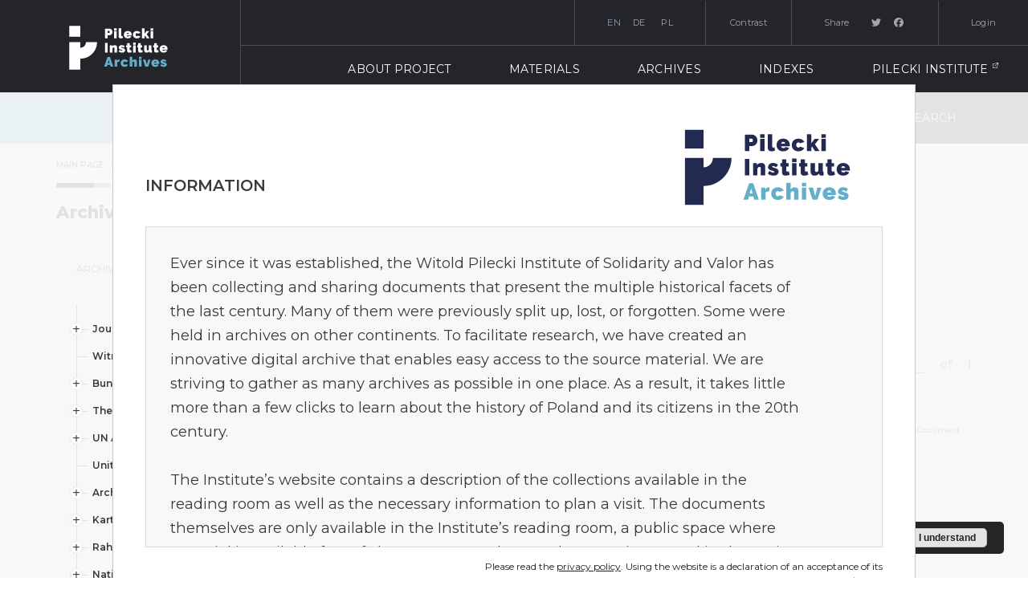

--- FILE ---
content_type: text/css
request_url: https://www.archiwum.instytutpileckiego.pl/style/dlibra/default/css/custom.css?20240119111559
body_size: 15908
content:
.component__objects--button-planned,.component__objects--button-planned:hover,.component__objects--button-planned:focus{border:none;background:transparent;text-decoration:underline;color:inherit}.reduced{height:4.28571em;white-space:normal;overflow:hidden;text-overflow:ellipsis;display:block}.expand-reduce{display:block}.expand-reduce-invisible{display:none}.expand-reduce-button{color:#94CBE0 !important}.page-time-link-pub{color:#0c61a5 !important}.page-time-link-content{color:#94CBE0 !important}.timing-indent{display:inline-block;text-indent:-62px;padding-left:62px}.contact__content--media-item .social-link-text{text-indent:-9999px}.search__form--placeholder{color:#525252}.breadcrumbs__item a.breadcrumbs__item--link{color:#3b7da5}.breadcrumbs__item span.breadcrumbs__item--divider{color:#636363 !important}.breadcrumbs__item--active{color:#636363}.static__content{display:-ms-flexbox;display:flex}@media (max-width: 769px){.static__content{-ms-flex-direction:column;flex-direction:column}}.static__content--info-container{background-color:#F7F8F8;min-width:300px;margin-right:45px;position:relative}@media (max-width: 769px){.static__content--info-container{background-color:transparent}}.static__content--info-container::after{content:"";width:100%;height:100%;background-color:#F7F8F8;position:absolute;top:0;left:-90%;z-index:-1}@media (max-width: 769px){.static__content--info-container::after{content:none}}.static__content a{color:#3b7da5}.static__content ul li{margin-right:10px;padding-left:2px}.static__content--info-items{list-style-type:none}.static__content--info-items li a{display:block;width:100%;color:#202121;font-size:0.8125rem;font-weight:600;text-decoration:none;cursor:pointer}.static__content--info-items li a:hover{background-color:#F0F0F0;color:#202121}.static__content--info-items li a:active,.static__content--info-items li a:focus{background-color:#5A9AC3;color:#fff}.static__content--info-items li span.item-active{display:block;width:100%;color:#39779d;font-size:0.8125rem;font-weight:600;cursor:default}.static__content--info-items li span.item-active:active,.static__content--info-items li span.item-active:focus{background-color:transparent;color:#39779d}.static__content--info-dropdown{margin-bottom:20px}.static__content--info-dropdown button{width:250px;height:70px;display:-ms-flexbox;display:flex;-ms-flex-pack:center;justify-content:center;-ms-flex-align:center;align-items:center}.static__content--info-dropdown button span{display:block;width:150px;text-overflow:ellipsis;white-space:nowrap;overflow:hidden}.static__content--info-dropdown button i::before{color:#62AEC8;margin-left:30px}@media (min-width: 769px){.static__content--info-dropdown{display:none}}.static__content p{line-height:2rem;font-size:1.142rem;margin-bottom:30px}.static__content ol{padding-left:0;list-style-position:inside}.static__content ul{margin-bottom:30px}.static__content--main-container{width:100%;max-width:800px}@media (min-width: 2560px){.static__content--main-container{max-width:1000px}}.static__content--main-container>ol>li{font-size:1.142rem;line-height:2rem;margin-bottom:30px}.static__content--main-container>ol>ol{font-size:1.142rem;line-height:2rem;margin-bottom:30px;text-indent:50px}.static__content--main-container>ul>li{font-size:1.142rem;line-height:2rem}.static__content--main-container>ol>li>ol>li{text-indent:50px}.static__header{padding:1px}.static__header--main-container{margin:0 0 50px 0;padding:0;font-size:1.7rem;color:#202121;font-weight:800}.info-items-mobile{width:245px;padding:5px 20px}.info-items-non-mobile{padding:50px 0}@media (max-width: 769px){.info-items-non-mobile{display:none}}.contrast-page .breadcrumbs__item a.breadcrumbs__item--link{color:#fff200}.contrast-page .breadcrumbs__item span.breadcrumbs__item--divider{color:#fff !important}.contrast-page .breadcrumbs__item--active{color:#fff}.contrast-page .static__content--info-container{background-color:transparent}.contrast-page .static__content--info-container::after{background-color:transparent}.contrast-page .static__content--info-items li a{color:#fff200}.contrast-page .static__content--info-items li a:hover{background-color:#525252;color:#fff200}.contrast-page .static__content--info-items li a:active,.contrast-page .static__content--info-items li a:focus{background-color:#525252;color:#fff200}.contrast-page .static__content--info-items li span.item-active{color:#fff}.contrast-page .static__content--info-items li span.item-active:active,.contrast-page .static__content--info-items li span.item-active:focus{color:#fff}.contrast-page .static__content--info-dropdown button{background-color:#fff200}.contrast-page .static__content--info-dropdown button span{color:#111}.contrast-page .static__content--info-dropdown button i::before{color:#111}.contrast-page .static__content--info-dropdown div{background-color:#111}.contrast-page .static__header--main-container{color:#fff200}.contrast-page .info-items-mobile{background-color:#111}.contrast-page .info-items-mobile li a:hover{background-color:#525252 !important;color:#fff200 !important}.menu--desktop .menu__nav>li>.dropdown-menu{min-width:320px}.menu--desktop .menu__nav>li>.dropdown-menu>li>a:hover{background-color:#F0F0F0}.menu--desktop .menu__nav>li>.dropdown-menu.materials:before,.menu--desktop .menu__nav>li>.dropdown-menu.materials li::before,.menu--desktop .menu__nav>li>.dropdown-menu.materials li a::after{content:none}.menu--desktop .menu__nav>li>.dropdown-menu>li>a:active{color:#202121}.menu--desktop .menu__nav>li>.dropdown-menu.materials button{display:-ms-flexbox;display:flex;-ms-flex-pack:center;justify-content:center;-ms-flex-align:center;align-items:center;top:2px}@media (max-width: 991px){.menu--desktop .menu__nav>li>.dropdown-menu.materials button{display:none !important}}.menu--desktop .menu__nav>li>.archive-list.dropdown-menu.materials{max-height:80vh;overflow-y:auto}.menu--desktop .menu__nav>li>.material-list.dropdown-menu.materials{min-width:170px;padding:20px 40px}.menu--desktop .menu__nav>li>.material-list.dropdown-menu>li>a{padding:0}@media (max-width: 991px){.sidebar__list li button{top:9px}}.contrast-page .menu--desktop .menu__nav>li>.dropdown-menu>li>a:hover{background-color:#525252}.component-news__item{margin-right:15px}.component-information__content{margin-right:40px}.component-information__bottom{margin-right:40px}.show-content__main-header{border-right:none}.header-ip-icon{position:relative;top:-2px;font-size:0.5rem}.menu__logo{-ms-flex-align:center;align-items:center}.show-content__details-column.scrolled .details__tabs-content{height:calc(100% - 22px)}.details__tabs-content{height:calc(100% - 22px)}@media (min-width: 992px){.footer__contact-box{width:calc(20% - 32px);margin-left:32px}}.modal-disclaimer{padding-right:0 !important;z-index:999999}.modal-disclaimer-backdrop{background-color:#fff;z-index:99999}.modal-disclaimer-content{background-color:#fff;border:1px solid #c8c8c8;border-radius:0;box-shadow:none;padding:10px 40px 50px}.modal-disclaimer-footer,.modal-disclaimer-footer--left,.modal-disclaimer-footer--right,.modal-disclaimer-header{padding-left:0;padding-right:0}.modal-disclaimer-body{background-color:#f9f8f8;border:solid 1px #d9d9d9;padding:30px 100px 30px 30px;height:400px;overflow-y:scroll}.modal-disclaimer-header{position:relative;margin-top:10px;border-bottom:none;z-index:2;margin-bottom:15px}.modal-disclaimer-header--left,.modal-disclaimer-header--right{padding-left:0;padding-right:0}.modal-disclaimer-header--left{margin-top:70px}.modal-disclaimer-logo{position:absolute;right:15px;width:250px;pointer-events:none;height:auto}.modal-disclaimer-title,.sendBug__title{color:#3b3a3a;text-transform:uppercase;border-bottom:none;font-size:1.4em;font-weight:600}.modal-disclaimer__text{color:#3b3a3a;font-size:1.3em;line-height:1.7em}.modal-disclaimer-footer{border-top:none;font-size:12px}.modal-disclaimer-footer--left{text-align:left}.modal-disclaimer-footer--right{text-align:right}.modal-disclaimer-footer--right a{color:#202020}.modal-disclaimer-footer__title{font-size:1.3em;margin-bottom:5px;color:#0c61a5;font-weight:600}.modal-disclaimer-footer__mail{margin-top:10px;text-decoration:underline;color:#3b3a3a;font-size:1em;letter-spacing:1px;font-weight:600}.modal-disclaimer-footer__mail:focus,.modal-disclaimer-footer__mail:hover{color:#0c61a5}.modal-disclaimer-footer__button{text-transform:uppercase;font-size:1em;letter-spacing:1px;font-weight:600;padding:4px 19px;border-width:1px;margin-top:10px;background:#0c61a5;color:#fff;border-color:#5b5a5a}.modal-disclaimer-footer__button.disabled{background:#d3d2d5;color:#939393;border:solid 1px #d3d2d5}.modal-disclaimer-footer__button.disabled:focus,.modal-disclaimer-footer__button.disabled:hover{background:#d3d2d5;color:#939393;border:solid 1px #d3d2d5}.modal-disclaimer-footer__button:hover{background:#0a518c;color:#fff;text-decoration:none}.modal-disclaimer-footer__label{font-size:1.2em;margin-top:10px;cursor:pointer;font-weight:400;color:#3b3a3a}@media (max-width: 767px){.modal-disclaimer-footer__label{display:-ms-flexbox;display:flex}}.modal-disclaimer-footer__label .icheckbox--grey{float:left;margin-right:4px}.modal-disclaimer-footer__label .icheckbox--grey.checked{background-color:#0c61a5}.modal-disclaimer-footer__label .icheckbox--grey.checked:after{border-color:#202020}.modal-disclaimer-footer__text{color:#3b3a3a;font-size:1em;font-weight:600}.checkbox--container{position:relative;margin-right:25px}@media (min-width: 768px){.checkbox--container{float:left}}.modal-disclaimer-footer__label input{position:absolute;opacity:0;cursor:pointer;height:0;width:0}.checkmark{position:absolute;top:0;left:0;height:20px;width:20px;background-color:#eee}.modal-disclaimer-footer__label:hover input ~ .checkmark{background-color:#ccc}.modal-disclaimer-footer__label input:checked ~ .checkmark{background-color:#0c61a5}.checkmark:after{content:"";position:absolute;display:none}.modal-disclaimer-footer__label input:checked ~ .checkmark:after{display:block}.modal-disclaimer-footer__label .checkmark:after{left:7px;top:4px;width:6px;height:10px;border:solid white;border-width:0 3px 3px 0;transform:rotate(45deg)}@media (min-width: 768px){.modal-disclaimer-dialog{width:600px}.modal-disclaimer-footer--right,.modal-disclaimer-header--right{left:45%}.modal-disclaimer-footer--left,.modal-disclaimer-header--left{right:50%}.modal-disclaimer-footer--left,.modal-disclaimer-footer--right,.modal-disclaimer-header--left,.modal-disclaimer-header--right{width:55%}.modal-disclaimer-footer--left,.modal-disclaimer-footer--right{float:left;position:relative}.modal-disclaimer-header--left,.modal-disclaimer-header--right{float:left}}@media (min-width: 992px){.modal-disclaimer-dialog{width:800px}}@media (min-width: 1200px){.modal-disclaimer-dialog{width:1000px}}@media (max-width: 767px){.modal-disclaimer-logo{width:200px}.modal-disclaimer-header{margin-bottom:25px}.modal-disclaimer-footer--right{text-align:left}.modal-disclaimer-footer__title{margin-top:30px}}@media (max-width: 480px){.modal-disclaimer-dialog{margin:5px}.modal-disclaimer-logo{position:relative;float:right}.modal-disclaimer-content{padding:0 10px 10px}.modal-disclaimer-body{height:150px;padding:10px}.modal-disclaimer-title,.sendBug__title{font-size:1.2em}.modal-disclaimer-header{margin-bottom:0}.modal-disclaimer__text{font-size:1em;line-height:1.5em}.modal-disclaimer-footer__label{font-size:1em;margin-top:0}.modal-disclaimer-footer__label .icheckbox--light{top:-1px}.modal-disclaimer-footer__button{margin-top:0;font-size:.9em}.modal-disclaimer-footer__title{margin-top:20px;font-size:1em}.modal-disclaimer-footer__text{margin:0}.modal-disclaimer-footer__mail,.modal-disclaimer-footer__text{font-size:.8em}}.owl-item{margin-top:3px;margin-bottom:3px}.results__dropdown--list.objects-order{width:270px}.header__menu-toggle--inner,.info-close-text,.header__menu-toggle-text,.filters__sublist--expand-text,.filters__name--close-text,.filters__facet--item-input-label{text-indent:-9999px}.filters__sublist--expand-text{position:absolute}.filters__date--button-todate,.filters__more,.pagination__next,.pagination__prev,.pagination__page--last,.objectbox__text--title,.filters__text--clear,.pagination__page,.object__metadata--desc a,.breadcrumbs__item a,.object__box--planned-title,.other-news__btn,.advsearch__top--link,.advsearch__add-section,.advsearch .modal-dismiss,.modal-disclaimer-footer__text a{color:#2B5873}.filters__facet--item-count,.results__header--text,.objectbox--main-material,.static__date,.details__tabs li.active>button,.object__breadcrumbs span,.breadcrumbs-container span,.breadcrumbs span,.filters__text--clear.disabled,.search__form--placeholder,.search__form--input{color:#202121}.details__text--btn,.page-time-link-content{color:#94CBE0}.breadcrumbs__item span{color:#202121 !important}.search__form--placeholder{background:#f7f8f8}.indexes .container--page{background:#f9f9f9}.search__form .hidden-access{color:#FFF !important;background:#000 !important}.object__download--button.disabled{background-color:#6E6E6E !important}.show-content__top--more-btn-text,.info-close-text,.header__menu-toggle-text,.header__menu-toggle--inner,.info-close-text,.filters__sublist--expand-text,.filters__name--close-text,.filters__facet--item-input-label,.filters__facet--item-input-label,.filters__search--upper-text,.label-hidden,.advsearch__label--full-label{position:absolute;text-indent:-9999px}.indexes__header{padding-left:0;border-left:0}.indexes__search-input{background-position:calc(100% - 5px)}.indexes__top-bar--right{display:-ms-flexbox;display:flex;-ms-flex-align:center;align-items:center}.details__text{color:#FFF !important}.leaflet-popup-close-button,.leaflet-container a.leaflet-popup-close-button{color:#404040}.no-padding-top{padding-top:0}.contrast-page .filters__date--divider,.contrast-page .component__text--title-bottom,.contrast-page .footer__text--content{color:#FFF}.contrast-page .search__form--placeholder{color:#fff;background:#181818;border:1px solid #fff200}.contrast-page .filters__facet:hover .filters__facet--item-count,.contrast-page .filters__facet:focus .filters__facet--item-count{color:#181818}.contrast-page .search--home .search__form--submit{background-color:#FFFF00;color:#000;border:1px solid #FFFF00}.contrast-page .search--home .search__form--submit:hover,.contrast-page .search--home .search__form--submit:focus{background:#000;color:#FFFF00}.contrast-page .search--home .search__form--charmap{border-left:1px solid;border-right:1px solid;border-color:#FFFF00;background-color:#000;color:#FFFF00}.contrast-page .search--home .search__form--charmap:hover,.contrast-page .search--home .search__form--charmap:focus{background:#FFFF00;color:#000;border-right-color:#000}.contrast-page .box__archive--figure img{background-color:#FFF}.contrast-page .footer a{color:#FFFF00}.contrast-page .footer a:hover,.contrast-page .footer a:focus{border-color:#FFFF00}.contrast-page .page-time-link-pub,.contrast-page .expand-reduce-button{color:#FFFF00}.contrast-page .object__header img{filter:brightness(0) invert(1)}.contrast-page .breadcrumbs__item span{color:#FFF !important}.contrast-page .contact__partners--img{background-color:#FFF}.contrast-page .component-information__bottom--btn{background-color:#FFFF00;color:#000;border:1px solid #FFFF00}.contrast-page .component-information__bottom--btn:hover,.contrast-page .component-information__bottom--btn:focus{background:#000;color:#FFFF00}.contrast-page .contact__content--visit-link{color:#FFFF00}.contrast-page .map__container{background:#181818}.contrast-page .map__info{box-shadow:inset 0px 0px 0 1px #fff;background:#181818}.contrast-page .map__info--title{color:#FFF}.contrast-page .map__info .contact__content--media-item i{color:#000}.contrast-page .contact__map--city{background:#181818;color:#FFF}.contrast-page .object__metadata--tip{background:#000;border:1px solid #FFF}


--- FILE ---
content_type: image/svg+xml
request_url: https://www.archiwum.instytutpileckiego.pl/style/dlibra/default/img/custom-images/logo-en.svg
body_size: 8654
content:
<svg version="1.0" id="Warstwa_1" xmlns="http://www.w3.org/2000/svg" x="0" y="0" viewBox="0 0 178.625 90.429" xml:space="preserve"><style>.st0{fill:#fff}</style><path class="st0" d="M66.78 33.523V18.968h6.273c.71 0 1.366.147 1.968.44a5.105 5.105 0 011.547 1.149c.43.471.77 1.011 1.015 1.62.246.608.37 1.219.37 1.834 0 .642-.117 1.268-.35 1.876a5.26 5.26 0 01-.973 1.62 4.645 4.645 0 01-1.517 1.127c-.595.28-1.247.42-1.958.42h-2.378v4.469H66.78zm3.997-7.954h2.112c.246 0 .474-.113.687-.339.211-.225.317-.631.317-1.22 0-.6-.123-1.01-.369-1.23-.246-.218-.492-.327-.738-.327h-2.009v3.116zm9.553-3.731v-3.28h3.895v3.28h-3.896zm0 11.685V22.74h3.895v10.783h-3.896zm6.826-14.965h3.895v10.68c0 .82.335 1.23 1.004 1.23a2.294 2.294 0 001.066-.307l.492 2.87c-.465.218-.987.39-1.568.512s-1.131.185-1.65.185c-1.04 0-1.838-.267-2.399-.8-.56-.533-.84-1.305-.84-2.316V18.558zm13.714 15.17c-.942 0-1.783-.147-2.521-.441-.738-.293-1.356-.693-1.855-1.2a5.152 5.152 0 01-1.138-1.742 5.57 5.57 0 01-.39-2.07c0-.779.127-1.517.38-2.214a5.116 5.116 0 011.128-1.825 5.447 5.447 0 011.844-1.24c.731-.308 1.582-.46 2.553-.46.956 0 1.804.152 2.542.46.738.308 1.356.718 1.855 1.23a5.082 5.082 0 011.127 1.784c.253.676.38 1.383.38 2.121 0 .205-.01.414-.031.626-.02.212-.045.4-.072.563h-7.565c.041.574.253.988.636 1.24.382.254.8.38 1.25.38.424 0 .824-.095 1.2-.287.376-.191.625-.458.748-.8l3.3.943c-.437.861-1.11 1.565-2.019 2.112-.909.546-2.026.82-3.351.82zm1.723-6.745c-.07-.519-.26-.929-.575-1.23-.314-.3-.717-.45-1.209-.45-.492 0-.895.15-1.21.45-.314.301-.505.711-.573 1.23h3.567zm5.903 1.148c0-.738.13-1.445.39-2.121a5.194 5.194 0 011.138-1.784c.498-.512 1.117-.922 1.855-1.23s1.585-.46 2.542-.46c1.312 0 2.408.273 3.29.819.882.547 1.54 1.25 1.978 2.111l-3.792 1.148c-.37-.533-.868-.8-1.497-.8-.532 0-.984.203-1.353.606-.369.403-.553.973-.553 1.711 0 .739.184 1.31.553 1.712.37.403.82.605 1.353.605.629 0 1.128-.266 1.497-.8l3.792 1.148c-.437.861-1.096 1.565-1.978 2.112-.882.546-1.978.82-3.29.82-.957 0-1.804-.154-2.542-.461s-1.357-.718-1.855-1.23a5.192 5.192 0 01-1.138-1.784 5.87 5.87 0 01-.39-2.122zm20.583 5.392l-2.44-3.936-.78.86v3.076h-3.894V18.558h3.895v8.18l2.87-3.998h4.1l-3.71 4.715 4.079 6.068h-4.12zm5.861-11.685v-3.28h3.896v3.28h-3.895zm0 11.685V22.74h3.896v10.783h-3.895zm-68.16 21.5V40.468h3.997v14.555H66.78zm18.121 0h-3.895v-6.068c0-.533-.12-.919-.359-1.158a1.14 1.14 0 00-.83-.36c-.328 0-.676.144-1.045.432a2.56 2.56 0 00-.82 1.106v6.048h-3.895V44.24h3.505v1.599c.383-.588.92-1.035 1.61-1.343s1.506-.46 2.449-.46c.738 0 1.322.132 1.753.398s.758.599.984.995c.225.397.372.82.44 1.27.07.452.103.862.103 1.231v7.093zm7.38.205c-.943 0-1.866-.154-2.767-.461s-1.668-.755-2.296-1.343l1.332-2.337c.67.451 1.315.8 1.937 1.045.622.246 1.193.37 1.712.37.547 0 .82-.172.82-.513 0-.191-.106-.355-.318-.492s-.625-.294-1.24-.472a18.112 18.112 0 01-1.917-.645c-.512-.212-.93-.441-1.25-.687-.321-.246-.55-.52-.687-.82s-.205-.656-.205-1.066c0-.547.11-1.052.328-1.517a3.68 3.68 0 01.912-1.21c.39-.341.854-.605 1.395-.79a5.46 5.46 0 011.772-.275c.793 0 1.548.102 2.266.307.717.205 1.438.622 2.163 1.25l-1.476 2.338c-.67-.438-1.23-.749-1.682-.934s-.874-.276-1.27-.276a1.12 1.12 0 00-.574.133c-.151.09-.226.229-.226.42 0 .205.109.373.328.503s.65.276 1.291.44c.78.205 1.435.42 1.969.646s.96.471 1.28.738c.322.267.55.567.687.902s.205.721.205 1.159c0 .56-.102 1.059-.307 1.496-.205.438-.502.813-.892 1.128s-.86.553-1.414.717c-.554.164-1.18.246-1.876.246zm14.309-.8a11.84 11.84 0 01-1.752.585 7.494 7.494 0 01-1.835.235c-.438 0-.854-.054-1.25-.164s-.742-.287-1.036-.533a2.539 2.539 0 01-.697-.963c-.171-.396-.256-.888-.256-1.476v-4.94h-1.332V44.24h1.332v-3.383h3.895v3.383h2.111v2.931h-2.11v3.567c0 .356.074.605.224.749s.356.215.615.215c.192 0 .41-.03.656-.092.246-.062.492-.147.738-.257l.697 3.075zm2.153-11.09v-3.28h3.895v3.28h-3.895zm0 11.685V44.24h3.895v10.783h-3.895zm14.472-.595a11.84 11.84 0 01-1.752.585 7.494 7.494 0 01-1.835.235c-.438 0-.854-.054-1.25-.164s-.742-.287-1.036-.533a2.539 2.539 0 01-.697-.963c-.171-.396-.256-.888-.256-1.476v-4.94h-1.332V44.24h1.332v-3.383h3.895v3.383h2.111v2.931h-2.11v3.567c0 .356.074.605.224.749s.356.215.615.215c.192 0 .41-.03.656-.092.246-.062.492-.147.738-.257l.697 3.075zm5.412.8c-1.093 0-1.927-.331-2.5-.994-.575-.663-.862-1.63-.862-2.901V44.24h3.895v6.212c0 .478.106.847.318 1.107s.502.389.871.389c.3 0 .608-.068.923-.205.314-.137.628-.437.943-.902V44.24h3.895v6.478c0 .369.054.625.164.769.109.143.3.229.574.256v3.28c-.67.136-1.217.205-1.64.205-1.326 0-2.091-.5-2.296-1.497l-.083-.39c-.505.67-1.106 1.153-1.803 1.446-.697.294-1.497.44-2.399.44zm18.347-.8a11.84 11.84 0 01-1.752.585 7.494 7.494 0 01-1.835.235c-.438 0-.854-.054-1.25-.164s-.743-.287-1.036-.533a2.539 2.539 0 01-.697-.963c-.171-.396-.256-.888-.256-1.476v-4.94h-1.333V44.24h1.333v-3.383h3.895v3.383h2.111v2.931h-2.111v3.567c0 .356.075.605.225.749s.355.215.615.215c.192 0 .41-.03.656-.092.246-.062.492-.147.738-.257l.697 3.075zm7.339.8c-.942 0-1.783-.147-2.521-.441-.738-.293-1.357-.693-1.855-1.2a5.152 5.152 0 01-1.138-1.742 5.57 5.57 0 01-.39-2.07c0-.779.127-1.517.38-2.214a5.116 5.116 0 011.127-1.825 5.447 5.447 0 011.845-1.24c.731-.308 1.582-.46 2.552-.46.957 0 1.805.152 2.542.46.739.308 1.357.718 1.856 1.23a5.082 5.082 0 011.127 1.784c.253.676.38 1.383.38 2.121 0 .205-.011.414-.031.626-.02.212-.045.4-.072.563h-7.565c.041.574.253.988.636 1.24.382.254.8.38 1.25.38.424 0 .824-.095 1.2-.287.376-.191.625-.458.748-.8l3.3.943c-.437.861-1.11 1.565-2.02 2.112-.908.546-2.025.82-3.35.82zm1.723-6.745c-.07-.519-.26-.929-.575-1.23-.314-.3-.717-.45-1.21-.45-.49 0-.894.15-1.209.45-.314.301-.505.711-.573 1.23h3.567z"/><path d="M70.552 61.968H74.2l5.043 14.555h-4.06l-.88-2.85h-3.875l-.861 2.85h-4.08l5.064-14.555zm3.116 9.04l-1.292-4.51-1.353 4.51h2.645zM88.55 69.06a7.96 7.96 0 00-2.05.247c-.614.164-1.072.438-1.373.82v6.396h-3.895V65.74h3.567v2.05c.383-.724.858-1.28 1.425-1.67s1.178-.584 1.835-.584c.259 0 .423.006.492.02v3.505zm1.66 2.071c0-.737.13-1.445.39-2.12a5.196 5.196 0 011.138-1.785c.499-.512 1.117-.922 1.855-1.23s1.586-.46 2.542-.46c1.312 0 2.409.273 3.29.819.882.547 1.541 1.25 1.979 2.111l-3.793 1.149c-.369-.534-.868-.8-1.496-.8-.533 0-.984.202-1.353.605-.37.403-.554.974-.554 1.711 0 .739.184 1.31.554 1.712.369.403.82.605 1.353.605.628 0 1.127-.266 1.496-.8l3.793 1.148c-.438.862-1.097 1.566-1.978 2.112-.882.546-1.979.82-3.29.82-.957 0-1.805-.153-2.543-.461s-1.356-.718-1.855-1.23c-.5-.512-.878-1.107-1.138-1.784s-.39-1.383-.39-2.122zm24.314 5.392h-3.895v-6.068c0-.533-.12-.918-.359-1.158a1.21 1.21 0 00-.891-.36c-.123 0-.27.039-.441.114s-.342.178-.512.308c-.172.13-.332.29-.482.481s-.274.404-.37.636v6.047h-3.894V61.558h3.895v5.781a3.772 3.772 0 011.496-1.343c.615-.307 1.305-.46 2.07-.46.752 0 1.354.13 1.805.388.45.26.792.585 1.025.975.232.389.382.81.45 1.26.07.45.103.875.103 1.271v7.093zm2.931-11.685v-3.28h3.895v3.28h-3.895zm0 11.685V65.74h3.895v10.783h-3.895zm9.573 0L123.4 65.74h3.997l1.927 7.728 1.948-7.728h3.628l-3.628 10.783h-4.244zm14.863.205c-.943 0-1.784-.147-2.521-.44s-1.357-.694-1.855-1.2a5.159 5.159 0 01-1.139-1.743 5.567 5.567 0 01-.389-2.07c0-.779.126-1.517.38-2.214s.628-1.305 1.127-1.824a5.44 5.44 0 011.845-1.24c.73-.308 1.581-.461 2.552-.461.957 0 1.804.153 2.542.46.738.308 1.356.718 1.855 1.23a5.084 5.084 0 011.128 1.784c.252.676.379 1.384.379 2.121 0 .205-.01.414-.03.626-.021.212-.045.4-.072.564h-7.565c.04.574.253.987.636 1.24.382.253.799.379 1.25.379.423 0 .823-.095 1.2-.287.375-.19.625-.457.747-.8l3.301.943c-.437.862-1.11 1.566-2.02 2.112-.908.546-2.025.82-3.351.82zm1.722-6.744c-.069-.52-.26-.93-.574-1.23-.314-.3-.717-.452-1.21-.452-.491 0-.895.152-1.209.451-.314.301-.506.711-.574 1.23h3.567zm10.947 6.744c-.943 0-1.866-.153-2.768-.461s-1.667-.755-2.296-1.343l1.333-2.337c.67.451 1.315.8 1.937 1.045.622.246 1.192.37 1.712.37.546 0 .82-.172.82-.513 0-.19-.106-.355-.318-.492s-.625-.293-1.24-.471a18.225 18.225 0 01-1.917-.646c-.513-.212-.93-.441-1.25-.687-.322-.246-.55-.519-.687-.82s-.205-.656-.205-1.066c0-.547.109-1.052.328-1.517s.523-.868.912-1.21c.39-.341.854-.604 1.394-.789a5.446 5.446 0 011.773-.276 8.24 8.24 0 012.265.307c.718.205 1.439.622 2.164 1.25l-1.477 2.338c-.67-.438-1.23-.748-1.68-.933s-.875-.277-1.272-.277c-.232 0-.424.045-.573.133-.151.09-.226.229-.226.42 0 .205.109.373.328.503s.649.277 1.291.44c.78.206 1.435.42 1.968.646s.96.472 1.282.738c.32.267.55.568.686.903s.205.72.205 1.158c0 .56-.102 1.059-.307 1.496-.205.438-.502.814-.892 1.128s-.86.553-1.415.717c-.553.164-1.178.246-1.875.246z" fill="#63afc9"/><path class="st0" d="M54.896 39.552H38.33c0 4.567-3.716 8.283-8.283 8.283v-8.283H13.481V80.99h16.566V64.4c13.702 0 24.85-11.146 24.85-24.848M13.48 31.269h16.566V14.703H13.481v16.566z"/></svg>

--- FILE ---
content_type: image/svg+xml
request_url: https://www.archiwum.instytutpileckiego.pl/style/dlibra/default/img/custom-images/objectbox-icons/documents.svg
body_size: 1612
content:
<svg xmlns="http://www.w3.org/2000/svg" width="64.336" height="63.413"><path d="M19.352 18.302a1.324 1.324 0 011.32-1.32h11.611a1.324 1.324 0 011.32 1.32 1.324 1.324 0 01-1.32 1.32h-11.61a1.324 1.324 0 01-1.321-1.32zm1.38 7.771h22.743a1.38 1.38 0 100-2.76H20.733a1.38 1.38 0 100 2.76zm-.045 4.471H43.91a1.339 1.339 0 001.335-1.335 1.339 1.339 0 00-1.335-1.335H20.688a1.339 1.339 0 00-1.335 1.335 1.339 1.339 0 001.335 1.335zm24.818 19.6a3.491 3.491 0 01-3.481 3.481H22.177a3.481 3.481 0 110-6.962h19.848a3.491 3.491 0 013.48 3.482zm-2.64.021a.742.742 0 00-.74-.74H22.167a.74.74 0 100 1.48h19.962a.742.742 0 00.738-.736zm21.463 9.561a3.613 3.613 0 01-3.76 3.68H3.661s-3.66.32-3.66-4.09V36.934s.24-2.31.45-3.09 3.54-15.992 3.54-15.992.729-2.811 3.31-3.21 2.36 1.36 2.36 1.36-.08 1.18-1.1 1.24-1.66.2-1.98 1.6-3.06 14.022-3.06 14.022l6.381.02-.01-18.182s-.311-2.88 2.21-3.7v-2.36a3.557 3.557 0 012.16-3.1v-2.66a2.765 2.765 0 012.82-2.88h30.724s2.6.1 2.6 3.46v1.94s2.08.22 2.08 3.32v2.24s1.96.38 1.96 3.32v18.6h6.481l-3.28-14.662a1.435 1.435 0 00-1.26-.68 1.291 1.291 0 01-1.12-1.632c.2-.568.58-1.229 2.04-.988s2.54 1.16 3.04 3.14 3.5 15.482 3.5 15.482a15.9 15.9 0 01.48 3.5c.021 1.803.001 22.685.001 22.685zM16.922 5.281h30.784v-1.83a.681.681 0 00-.72-.72H17.767c-.84 0-.84.54-.84.54zm-2.16 5.551h35.044V8.669c0-.63-.744-.66-.744-.66H15.647a.819.819 0 00-.885.81zm-2.13 3.15v18.842h39.155V14.192a.635.635 0 00-.643-.66H13.167c-.6 0-.535.45-.535.45zm49 22.606a1.067 1.067 0 00-1.065-1.064h-56.8a1.067 1.067 0 00-1.064 1.064v23.136a1.067 1.067 0 001.064 1.063h56.8a1.067 1.067 0 001.064-1.064z" fill="#848484"/></svg>

--- FILE ---
content_type: application/javascript
request_url: https://www.archiwum.instytutpileckiego.pl/style/dlibra/default/js/main.min.js?@HASH-TOKEN@
body_size: 100693
content:
function initCarousel(t){$(t).owlCarousel({loop:!1,margin:15,nav:!0,navText:["<i class='dlibra-icon-chevron-left'>","<i class='dlibra-icon-chevron-right'>"],responsive:{0:{items:2,margin:7},400:{items:2},480:{items:2},601:{items:3,slideBy:3},881:{items:4,slideBy:4},1025:{items:4,slideBy:4},1201:{items:5,slideBy:5},1367:{items:6,slideBy:6},1600:{items:7,slideBy:7},1919:{items:8,slideBy:8}},onInitialized:setHeight,onResized:setHeight})}function setHeight(t){$(t.target).find(".objectbox").css("height","");var e=$(t.target).find(".owl-stage").height();$(t.target).find(".objectbox").css("height",e)}function closeFilters(){$(trigger).removeClass("open"),$("body").removeClass("fixed"),$(filters).removeClass("open"),$(sublistTrigger).parent("li").removeClass("open"),$(sublist).removeClass("open")}$(".a2a_dd").on("click",function(){$(".dropdown-toggle").parent("li").removeClass("open"),$(".dropdown-toggle").attr("aria-expanded","false")}),$(function(){$.cookie("AcceptCookie")||$(".cookies").show()}),$(".cookies").on("click",".cookies__button",function(){$.cookie("AcceptCookie","true"),$(".cookies").fadeOut("100")});var AccessRequestForm={init:function(){$("[js-send-request]").on("click",function(){jQuery.ajax({type:"POST",url:$("#homeURL").val()+"/ajax.xml",data:{wid:"Actions",pageId:"publication",actionId:"SendPermissionRequestAction",userEmail:$("#userEmail").val(),requestReason:$("#requestReason").val(),editionId:$("#editionId").val()},success:function(t){var e=t.getElementsByTagName("Actions")[0].getAttribute("status");"true"===e?($('[js-modal="access"]').modal("hide"),$("[js-settings-success]").show()):$("[js-settings-error]").show()}})})}},AccountFavs=function(){var t=$("#favorites").attr("data-homepageUrl"),e=$("#favorites").attr("data-servletName"),a=$("[js-delete-btn]"),i=$("#favorites").attr("data-favDeleteSuccess"),n=$("#favorites").attr("data-favDeleteError"),s=function(){a.on("click",function(t){t.preventDefault(),$("[js-settings-success]").hide(),$("[js-settings-error]").hide();var e=$("[js-fav-checkbox] .checked");e.each(function(){var t=$(this).closest("[js-fav-object]"),e=t.attr("data-link"),a="bookmark="+e;r("RemoveFromFavouritesAction",a,c,t)})}),$("[js-fav-checkbox] input[type='checkbox']").on("ifChanged",o)},o=function(t){var e=$("[js-fav-checkbox] .checked").length;"true"==t.target.checked.toString()?e+=1:e-=1,e>0?a.removeClass("disabled"):a.addClass("disabled")},r=function(a,i,n,s){var o=this,r="wid=Actions&pageId=my-account&actionId="+a;r=r+"&"+i,jQuery.ajax({type:"POST",url:t+e+"/ajax.xml",dataType:"xml",data:r,success:function(t){var e=t.getElementsByTagName("Actions")[0].getAttribute("status"),a=t.getElementsByTagName("Actions")[0].getAttribute("message");n.call(o,e,a,s)}})},c=function(t,e,a){if("null"==t)$("[js-settings-error] span").text(n),$("[js-settings-error]").show();else if("true"==t){var s=parseInt($("[js-favs-count]").text());$("[js-fav-checkbox] .checked").length;$("[js-favs-count]").text((s-1).toString()),a.hide(),$("[js-settings-success] span").text(i),$("[js-settings-success]").show()}};return{init:s}}(),AccountSettings=function(){var t=$("[js-settings-toggle]"),e=$("[js-settings-toggle-password]"),a=$("[js-settings-cancel]"),i=($("[js-account-container]"),$("[js-language-save]")),n=$("[js-email-save]"),s=$("[js-password-save]"),o=$("#settings").attr("data-homepageUrl"),r=$("#settings").attr("data-servletName"),c=$("#settings").attr("data-uuid"),l=function(){$('[name="language-input"]').select2({minimumResultsForSearch:-1,width:"100%",containerCssClass:"regular"}),d(),h(),g(),p(),f()},d=function(){t.click(function(){var t=$(this).closest("[js-account-container]"),e=t.find("[js-account-info]"),a=t.find("[js-account-edit]"),i=$(this).siblings("[js-settings-trigger]"),n=$(this).siblings("[js-settings-toggle]"),s=$(this).siblings("[js-settings-cancel]");e.toggleClass("hidden"),a.toggleClass("hidden"),$(this).addClass("hidden"),a.find("select").focus(),i.length&&i.removeClass("hidden"),n.length&&n.removeClass("hidden"),s.length&&s.removeClass("hidden")}),e.click(function(){var t=$(this).closest("[js-account-container]"),e=t.find("[js-account-info]"),a=t.find("[js-account-edit]"),i=t.find("[js-password-save]"),n=$(this).siblings("[js-settings-cancel]");e.toggleClass("hidden"),a.toggleClass("hidden"),$(this).addClass("hidden"),i.removeClass("hidden"),a.first().find("input").focus(),n.length&&n.removeClass("hidden")}),a.click(function(){var t=$(this).closest("[js-account-container]"),e=t.find("[js-account-info]"),a=t.find("[js-account-edit]"),i=$(this).siblings("[js-settings-trigger]"),n=t.find("[js-password-save]"),s=t.find("[js-settings-toggle-password]"),o=$(this).siblings("[js-settings-toggle]");e.toggleClass("hidden"),a.toggleClass("hidden"),$(this).addClass("hidden"),i.length&&i.addClass("hidden"),o.length&&(o.removeClass("hidden"),o.focus()),n.length&&n.addClass("hidden"),s.length&&(s.removeClass("hidden"),s.focus())})},A=function(){$("[js-settings-success]").hide(),$("[js-settings-error]").hide(),$(".js-error-msg").hide()},u=function(){$("html, body").animate({scrollTop:$("[js-settings-errors]").offset().top-100},300),$("[js-settings-errors]").focus()},h=function(){i.on("click",function(){var t=$("#language-select").val();j("ChangeProfileLanguageAction","nlang="+t,m)})},f=function(){n.on("click",function(){var t=$("#email-input").val();j("ChangeProfileEmailAction","nemail="+t,C)})},g=function(){s.on("click",function(){A();var t="pass0="+$("#pass0").val()+"&pass1="+$("#pass1").val()+"&pass2="+$("#pass2").val();j("ChangePasswordAction",t,w)})},p=function(){$('input[type="radio"][name="daily-publications"]').on("ifChecked",function(){var t="fieldname=dailyNewPublicationsEmailSubscribed&user="+c;j("SwitchSubscribtionAction",t,v)}),$('input[type="radio"][name="weekly-publications"]').on("ifChecked",function(){var t="fieldname=weeklyNewPublicationsEmailSubscribed&user="+c;j("SwitchSubscribtionAction",t,v)})},v=function(t,e){A(),"false"==t?("EmailIsNotDefined"==e?$("[js-settings-error] span").text($("#settings").attr("data-subscriptionEmailNotDefined")):$("[js-settings-error] span").text($("#settings").attr("data-subscriptionError")),$("[js-settings-error]").show()):$("[js-settings-success]").show(),u()},m=function(t,e){A(),"true"==t?($("[js-settings-success] span").text($("#settings").attr("data-languageUpdated")),$("[js-settings-success]").show(),$("#language").text($("#language-select option:selected").text()),location.reload()):($("[js-settings-error] span").text($("#settings").attr("data-languageUpdateError")),$("[js-settings-error]").show()),u()},C=function(t,e){A(),"true"==t?($("[js-settings-success] span").text($("#settings").attr("data-emailUpdated")),$("[js-settings-success]").show(),$("#email").text($("#email-input").val())):($("[js-settings-error] span").text($("#settings").attr("data-emailUpdateError")),$("[js-settings-error]").show()),u()},w=function(t,e){"true"==t?(s.closest("[js-account-container]").find("[js-account-info]").removeClass("hidden"),s.closest("[js-account-container]").find("[js-account-edit]").addClass("hidden"),s.closest("[js-account-container]").find("[js-settings-toggle-password]").removeClass("hidden"),s.closest("[js-account-container]").find("[js-password-save]").addClass("hidden"),$(".js-password-input").hide(),$(".js-password-static").show(),$(".js-password-changed").show()):(s.closest("[js-account-container]").find("[js-account-info]").addClass("hidden"),s.closest("[js-account-container]").find("[js-account-edit]").removeClass("hidden"),s.closest("[js-account-container]").find("[js-settings-toggle-password]").addClass("hidden"),s.closest("[js-account-container]").find("[js-password-save]").removeClass("hidden"),"badData"==e?$(".js-bad-data").show():"UserCantChangePass"==e?$(".js-user-cant-change-pass").show():"UserBadOldPass"==e&&$(".js-user-bad-old-pass").show()),u()},j=function(t,e,a){var i="wid=Actions&pageId=my-account&actionId="+t;i=i+"&"+encodeURI(e),jQuery.ajax({type:"POST",url:o+r+"/ajax.xml",dataType:"xml",data:i,success:function(t){var e=t.getElementsByTagName("Actions")[0].getAttribute("status"),i=t.getElementsByTagName("Actions")[0].getAttribute("message");a(e,i)}})};return{init:l,ajaxAction:j}}(),Account=function(){var t=$("[js-account-tablist]"),e=$("[js-account-tabcontent]"),a=$("[js-account-toggle]"),i=function(){n(),t.find("a").click(function(){window.location.hash=$(this).attr("href"),t.find("a").parent().removeClass("active");var e=$(this).attr("href").substr(1).toString();a.find(".text").text(a.attr("data-"+e)),a.find(".icon-elem").removeClass(function(t,e){return(e.match(/(^|\s)dlibra\S+/g)||[]).join(" ")}),a.find(".icon-elem").addClass(a.attr("data-icon-"+e))})},n=function(){var i=e.find(".tab-pane.active").attr("id");location.hash&&(i=location.hash.substring(1),e.children(".tab-pane").removeClass("in active"),e.find("#"+i).addClass("in active")),t.find("a").parent().removeClass("active"),t.find('[data-toggle="tab"]').each(function(){$(this).attr("href")=="#"+i.toString()&&($(this).parent().addClass("active"),a.find(".text").text(a.attr("data-"+i)),a.find(".icon-elem").removeClass(function(t,e){return(e.match(/(^|\s)dlibra\S+/g)||[]).join(" ")}),a.find(".icon-elem").addClass(a.attr("data-icon-"+i)))})};return{init:i}}(),dlibra=dlibra||{};dlibra.AccountInfoComponent={init:function(){var t=$("#deleteAccountForm").attr("data-confInfo");$("#deleteAccount").click(function(){var e=confirm(t);e&&$("#deleteAccountForm").submit()})}},$(function(){dlibra.AccountInfoComponent.init()});var AdvancedSearchComponent={advSearchAddField_iteration:1,init:function(){var t=this,e=$("#advSearch").attr("data-lang");t.inputWatch(),$(".__advSearch_Field_template .__advSearch_FieldRemove").hide(),$(".js-advsearch-submit").click(function(e){return e.preventDefault(),t.submitAction(),!1}),$(".js-advSearch").submit(function(){return t.submitAction(),!1}),$("#advSearch .advsearch__search-in select").select2({minimumResultsForSearch:-1,width:"100%",containerCssClass:"regular",width:"100%"}),$("#advSearch .advsearch__search-connector select").select2({minimumResultsForSearch:-1,width:"100%",containerCssClass:"regular",width:"auto"}),$("input[type=reset]").on("click",function(){$(".js-advsearch-conjunction, .js-attribute-value").select2("destroy"),$(".js-advsearch-conjunction option, .js-attribute-value option").prop("selected",function(){return 0}),$(".js-advsearch-conjunction, .js-attribute-value").select2({minimumResultsForSearch:-1,width:"100%",containerCssClass:"regular",width:"auto"}),$(".advsearch__remove").click(),$("input.js-general").each(function(){$(this).removeAttr("value")}),$("#dateAddedFrom").removeAttr("value")}),$("#advSearchAddField").click(function(e){if(e.preventDefault(),$("#advSearch select").each(function(){$(this).hasClass("select2-hidden-accessible")&&$(this).select2("destroy")}),$(".__advSearchFieldsGrid").find("input.js-date").each(function(){$(this).unmask("YYYY.MM.DD",{translation:{Y:{pattern:/[0-9]/,optional:!1},M:{pattern:/[0-9]/,optional:!1},D:{pattern:/[0-9]/,optional:!1}}})}),t.advSearchAddField_iteration<5){var a=$(".__advSearch_Field_template").clone(!0,!0);a.find("input").val(""),a.find("select").prop("selectedIndex",0),a.removeClass("__advSearch_Field_template").addClass("__advSearch_Field_added js-advsearch-field").insertAfter(".__advSearch_Field:last").find("select").removeClass("not_active"),a.focus();var i=$(".__advSearch_Field_added").length;if(i>0){var n=a.find("[id]"),s=a.find("[for]");n.each(function(){var t=$(this).attr("id"),e=t+"["+i+"]";$(this).attr("id",e)}),s.each(function(){var t=$(this).attr("for"),e=t+"["+i+"]";$(this).attr("for",e)})}var o=a.find("select.js-attribute-value");t.setDatePicker(o),t.advSearchAddField_iteration++}5==t.advSearchAddField_iteration&&$(this).hide(),$(".__advSearch_Field_added .__advSearch_FieldRemove").show(),$(".js-advsearch-conjunction, .js-attribute-value").select2({minimumResultsForSearch:-1,width:"100%",containerCssClass:"regular",width:"100%"}),$(".js-advsearch-conjunction, .js-attribute-value .advsearch__search-connector").select2({minimumResultsForSearch:-1,width:"100%",containerCssClass:"regular",width:"auto"}),t.setDatePicker($("#advsearchMainSelect")),t.setDatePicker($(".js-attribute-value"))}),$(".__advSearch_FieldRemove").on("click",function(){var e=$(this).closest(".__advSearch_Field").hasClass("__advSearch_Field_template");e||($(this).parent().parent().remove(),t.advSearchAddField_iteration--,$("#advSearchAddField").show())}),$(".js-attribute-value").on("change",function(a,i){var n=$(this).find("option:selected");n.attr("data-type");t.setDatePicker($(this),e)}),this.setDatePicker($(".js-attribute-value")),$(".fromdate").mask("YYYY.MM.DD",{translation:{Y:{pattern:/[0-9]/,optional:!1},M:{pattern:/[0-9]/,optional:!1},D:{pattern:/[0-9]/,optional:!1}}})},inputWatch:function(){var t=!1,e=$("#advsearchMainField, #advsearchMainFieldDateFrom, #advsearchMainFieldDateTo, .fromdate"),a=function(t){t?$(".js-advsearch-submit").addClass("active"):$(".js-advsearch-submit").removeClass("active")},i=function(){var t=!1;return e.each(function(){""!=$(this).val()&&(t=!0)}),t};a(i()),e.each(function(){var e=$(this);e.bind("propertychange change click keyup input paste",function(n){""!=e.val()?(t=!0,e.hasClass("js-date")||e.hasClass("fromdate")):i()||(t=!1),a(t)})})},validateDate:function(t){var e=typeof t==typeof undefind?[]:t.toString().split("."),a=e[0],i=e[1],n=e[2],s=typeof a!=typeof undefind&&""!=a,o=typeof i!=typeof undefind&&""!=i,r=typeof n!=typeof undefind&&""!=n;return s?o&&r?a+"."+i+"."+n:o||r?o?a+"."+i+".01":r?a+".01."+n:void 0:a+".01.01":t},submitAction:function(){var t=this,e=[];$(".__advSearchFields .js-advsearch-field").each(function(a,i){var n=$(this).find("select.js-attribute-value").val(),s=$(this).find("input.js-general").val(),o=t.validateDate($(this).find("input.js-date-from").val()),r=t.validateDate($(this).find("input.js-date-to").val()),c=$(this).find("input.js-date-from"),l=$(this).find("input.js-date-to"),d=$(this).find(".js-advsearch-conjunction"),A=$(this).find("select.js-attribute-value option:selected"),u=$(A).attr("data-type");"date"==u&&("2"==c.next("[js-date-select]").val()&&(o="-"+o),"2"==l.next("[js-date-select]").val()&&(r="-"+r),""==o&&""==r||(s=o+"~"+r,s=s.split(".").join(""))),s.length>0&&e.push({name:n,value:s,operator:d.val()?d.val():""})});var a=$("#advSearch").attr("data-baseurl"),i="",n=t.validateDate($(".fromdate").val());if(0===e.length&&n.length>0&&(i=a+"/results?action=AdvancedSearchAction&type=-3&p=0&val1=*:*&since="+n),0!==e.length){i=a+"/results?action=AdvancedSearchAction&type=-3&p=0";for(var s="",o=1,r=0;r<e.length;r++){var c=e[r];"0"!==c.name?(s+="&val"+o++ +"=",c.operator.length>0&&"AND"!=c.operator&&(s+=c.operator+":"),s+=encodeURIComponent(c.name)+":"+encodeURIComponent(c.value)):i+="&cont="+c.value}i+=s,n.length>0&&(i=i+"&since="+n)}return 0!==i.length?(i+=$("#advSearch").attr("data-filterParams"),window.location=i,!1):($(".js-adv-search-error").hide(),void $(".js-adv-search-error").fadeIn("slow"))},setDatePicker:function(t){var e=t.find("option:selected");e.each(function(){var t=$(this).attr("data-type"),e=$(this).closest(".__advSearchFieldsGrid").find("input.js-date"),a=$(this).closest(".__advSearchFieldsGrid").find("select.js-date"),i=$(this).closest(".__advSearchFieldsGrid").find("input.js-general"),n=$(this).closest(".__advSearchFieldsGrid").find("label.js-date, span.js-date"),s=$(this).closest(".__advSearchFieldsGrid").find("label.js-general");$(this).closest(".__advSearchFieldsGrid").find("input.js-date-from"),$(this).closest(".__advSearchFieldsGrid").find("input.js-date-to");"date"==t?(e.show(),e.mask("YYYY.MM.DD",{translation:{Y:{pattern:/[0-9]/,optional:!1},M:{pattern:/[0-9]/,optional:!1},D:{pattern:/[0-9]/,optional:!1}}}),i.hide(),n.show(),s.hide(),a.show(),a.select2({minimumResultsForSearch:-1,width:"100%",containerCssClass:"regular",width:"auto"})):(e.hide(),e.unmask("YYYY.MM.DD",{translation:{Y:{pattern:/[0-9]/,optional:!1},M:{pattern:/[0-9]/,optional:!1},D:{pattern:/[0-9]/,optional:!1}}}),i.show(),n.hide(),s.show(),a.each(function(){$(this).hasClass("select2-hidden-accessible")&&$(this).select2("destroy")}),a.hide())})}},dlibra=dlibra||{};dlibra.IndexComponent={SUBMIT_SELECTOR:"[js-alphabet-submit]",INPUT_SELECTOR:"[js-alphabet-search]",submitEl:null,textEl:null,init:function(){this.submitEl=$(this.SUBMIT_SELECTOR),this.textEl=$(this.INPUT_SELECTOR),this.initFilterEvents()},initFilterEvents:function(){this.submitEl.click(this.doFilter),this.textEl.keypress(function(t){void 0!=t&&13!=t.keyCode||dlibra.IndexComponent.doFilter()})},doFilter:function(){var t=window.location.href;hashIndex=t.indexOf("#"),hashIndex==-1&&(hashIndex=t.length),newUrl=dlibra.IndexComponent.celanUrl(t.substr(0,hashIndex));var e=dlibra.IndexComponent.textEl.val();return null!=e&&e.length>0&&(newUrl=newUrl+"&filter="+e),newUrl+=t.substr(hashIndex,t.length),window.location=newUrl,!1},celanUrl:function(t){var e=t.replace(/&filter=.*/,"");return e}},$(function(){dlibra.IndexComponent.init()});var SearchResultsComponent={totalPages:0,init:function(t){this.totalPages=parseInt($(t).attr("data-totalpages")),this.initAplhaPrefixes(t)},initAplhaPrefixes:function(t){var e=this;$("[js-prefix-filter]").each(function(){var t=window.location.href,e=$(this).attr("data-prefix"),a=/startstr=.[^&#]*/,i="startstr="+e;if(t.indexOf(i)>-1&&$(this).addClass("active"),t.indexOf("startstr=")>-1)t=t.replace(a,"startstr="+e);else{var n=/#.*/;t=t.replace(n,""),t=t+"&startstr="+e}0==e&&(t=t.replace(a,"")),t=t.replace("&&","&"),$(this).attr("href",t)}),$("[js-prefix-filter]").click(function(){return e.addHashToUrl($(this)),window.location.href=$(this).attr("href"),!1})}},dlibra=dlibra||{};dlibra.AnalyticsComponent={init:function(){"undefined"!=typeof ga&&(this.setEvents(),this.setIntervals())},setEvents:function(){$("#publicationFiles").delegate("a.js-analytics-content","click",this.contentFileClick),$(".js-analytics-content").click(this.contentFileClick),$('#myTab button[data-target="#metadata"]').click(function(){ga("send","event","reading","show-content-tab-switch","metadata")}),$('#myTab button[data-target="#files"]').click(function(){ga("send","event","reading","show-content-tab-switch","files")})},setIntervals:function(){var t=this;$("body").hasClass("show-content")&&setInterval(function(){t.heartBeat()},3e5)},contentFileClick:function(){var t=$(this).attr("href"),e=t.substr(t.indexOf("/Content"));return e.length>0&&(dlibra.AnalyticsComponent.download(t),ga("send","pageview",e)),!1},download:function(t){var e=document.createElement("A");e.href=t,e.download=t.substr(t.lastIndexOf("/")+1),document.body.appendChild(e),e.click(),document.body.removeChild(e)},heartBeat:function(){var t=$("#show-content").attr("data-editionid"),e=$("#show-content").attr("data-formatid"),a="edition-"+t+"-format-"+e;ga("send","event","reading","heartbeat",a,"5")}},$(function(){dlibra.AnalyticsComponent.init()}),$(".search__form--charmap").on("click",function(){$(".search__form--charmap-box").toggleClass("active")}),$(".search__form--charmap-button").on("click",function(t){var e=$(".search__form--input").val(),a=e+t.target.innerText;$(".search__form--input").val(a)});var PSNC=PSNC||{};PSNC.chcontext=PSNC.chcontext||{},PSNC.chcontext.pl={seeMore:"Więcej wyników",poweredBy:"Dostarczone przez",titleLabel:"Tytuł",authorLabel:"Autor",dateLabel:"Data"},PSNC.chcontext.en={seeMore:"See more results",poweredBy:"Powered by",titleLabel:"Title",authorLabel:"Author",dateLabel:"Date"},PSNC.chcontext.searchProviders=[{name:"Europeana",requiresKey:!0},{name:"DPLA",requiresKey:!0},{name:"FBC+",requiresKey:!1},{name:"Wikipedia",requiresKey:!1}],PSNC.chcontext.jQuery={},PSNC.chcontext.defaultLocale="en",PSNC.chcontext.DEFAULT_RESULT_COUNT=5,PSNC.chcontext.search=function(t,e){var a,i=function(t){if("undefined"!=typeof t.numFound&&t.numFound>0){var a,i,n=PSNC.chcontext.jQuery(e).attr("data-locale"),s=PSNC.chcontext.prepareLabels(PSNC.chcontext.jQuery,n);a="false"!==PSNC.chcontext.jQuery(e).attr("data-show-img"),i="true"===PSNC.chcontext.jQuery(e).attr("data-show-date");var o=PSNC.chcontext.jQuery(".chcontext-widget-container:first",e),r=!PSNC.chcontext.jQuery(o)[0],c=PSNC.chcontext.prepareHTML(PSNC.chcontext.jQuery,t,s,a,i,r);r?PSNC.chcontext.jQuery(e).append(c):o.html(c),PSNC.chcontext.jQuery(e).show(),PSNC.chcontext.handleTooltips(PSNC.chcontext.jQuery,e,s),initCarousel(".chcontext-widget-wrapper")}else console.log("There is no result in obtained data from service")},n=PSNC.chcontext.jQuery(e).attr("data-customsearchprovider");if("undefined"!=typeof n){var s=window[n];s instanceof Function?a=new s(i):console.error("Custom search provider not defined properly: "+n)}else{var o=PSNC.chcontext.jQuery(e).attr("data-searchprovider"),r=PSNC.chcontext.jQuery(e).attr("data-apikey"),c=PSNC.chcontext.getSearchServiceByName(o);c instanceof Function?a=new c(PSNC.chcontext.jQuery,i,r):console.error("Search provider not existing: "+o)}var l=PSNC.chcontext.jQuery(e).attr("data-resultcount");"undefined"==typeof l&&(l=PSNC.chcontext.DEFAULT_RESULT_COUNT),void 0!==a?a.search(t,l):console.log("Cannot create search provider service!")},PSNC.chcontext.refresh=function(t){PSNC.chcontext.jQuery(t).hide();var e=PSNC.chcontext.getQuery(t);"undefined"!=typeof e&&null!==e&&PSNC.chcontext.search(e,t)},PSNC.chcontext.refreshAll=function(){PSNC.chcontext.jQuery(".chcontext-widget-wrapper").each(function(t,e){PSNC.chcontext.refresh(e)})},function(){function t(t,e){var a=document.createElement("script");a.setAttribute("type","text/javascript"),a.setAttribute("src",t),a.readyState?a.onreadystatechange=function(){"complete"!=this.readyState&&"loaded"!=this.readyState||(a.onreadystatechange=null,e())}:a.onload=function(){e()},(document.getElementsByTagName("head")[0]||document.documentElement).appendChild(a)}function e(){PSNC.chcontext.jQuery=window.jQuery.noConflict(!0),a()}function a(){PSNC.chcontext.jQuery(document).ready(function(){PSNC.chcontext.jQuery("<style type=\"text/css\">@@include('style.css')</style>").appendTo("head"),PSNC.chcontext.jQuery(".chcontext-widget-wrapper").each(function(t,e){"true"!==PSNC.chcontext.jQuery(e).attr("data-init-disabled")&&PSNC.chcontext.refresh(e)})})}void 0===window.jQuery||"1.10.2"!==window.jQuery.fn.jquery?t("https://ajax.googleapis.com/ajax/libs/jquery/1.10.2/jquery.min.js",function(){e()}):(PSNC.chcontext.jQuery=window.jQuery,a())}(),PSNC.chcontext.getQuery=function(t){var e=PSNC.chcontext.jQuery(t).attr("data-query"),a=PSNC.chcontext.jQuery(t).attr("data-queryselector"),i=PSNC.chcontext.jQuery(t).attr("data-iframe-selector");if("undefined"==typeof a&&"undefined"==typeof e)return console.error("CHContext configuration error. data-query or data-queryselector must be configured. "),null;if("undefined"!=typeof i&&"undefined"==typeof a)return console.error("CHContext configuration error. data-selector is required when you want to use iframe selection. "),null;var n,s;if("undefined"!=typeof i?s=PSNC.chcontext.jQuery(i).contents().find(a):"undefined"!=typeof a&&(s=PSNC.chcontext.jQuery(a)),"undefined"!=typeof s){var o=PSNC.chcontext.prepareQuery(s);n=o&&e?e.indexOf("$$")!=-1?e.replace("$$",o):o+" "+e:o}else e&&(n=e);return n},PSNC.chcontext.prepareQuery=function(t){var e="";return 0===t.size()?(console.log("There is not elements maching given selector. "),null):(1==t.size()?e=t.text():(e+="(",t.each(function(a){e+="("+PSNC.chcontext.jQuery(this).text()+")",a<t.size()-1&&(e+=" OR ")}),e+=")"),e)},PSNC.chcontext.REQUEST_TIMEOUT=5e3,PSNC.chcontext.getSearchServiceByName=function(t){return"FBC+"===t.toUpperCase()?PSNC.chcontext.FBCService:"DPLA"===t.toUpperCase()?PSNC.chcontext.DPLAService:"EUROPEANA"===t.toUpperCase()?PSNC.chcontext.EuropeanaService:"WIKIPEDIA"===t.toUpperCase()?PSNC.chcontext.WikipediaService:void 0},PSNC.chcontext.ajaxErrorHandler=function(t,e,a){console.error("cannot get results from service because of "+e+"; "+a)},PSNC.chcontext.FBCService=function(t,e){var a="https://fbc.pionier.net.pl/",i=a+"index/select",n=a+"search#q=id:",s=a+"thumbnails/",o=a+"search/query?q=",r={link:a,img:"[data-uri]",name:"FBC+"},c=function(a){var i={};i.resultsLink=o+encodeURIComponent(a.responseHeader.params.q),i.numFound=a.response.numFound,i.dataProvider=r,i.results=t.map(a.response.docs,function(t,e){var a=t.dc_title;void 0!==a&&a instanceof Array&&(a=a[0]);var i=t.dc_creator;void 0!==i&&i instanceof Array&&(i=i[0]);var o=t.dc_date;void 0!==o&&o instanceof Array&&(o=o[0]);var r=t.dc_type;return void 0!==r&&r instanceof Array&&(r=r[0]),{link:n+t.id,imgLink:s+t.id,title:a,author:i,date:o,type:r}}),e(i)};this.search=function(e,a){t.ajax({url:i+"?q="+encodeURIComponent(e)+"&rows="+a+'&fl=dc_title%2Cdcterms_alternative%2Cdc_creator%2Cdc_type%2Cdc_contributor%2Cid%2Cdc_date&wt=json&json.wrf=?&fq={!tag=dcterms_accessRights}dcterms_accessRights%3A"Dostęp otwarty"',timeout:PSNC.chcontext.REQUEST_TIMEOUT,dataType:"json",data:{},error:PSNC.chcontext.ajaxErrorHandler,success:c})}},PSNC.chcontext.EuropeanaService=function(t,e,a){var i="http://europeana.eu/",n=i+"api/v2/search.json",s=i+"portal/brief-doc.html?query=",o={link:i,img:"[data-uri]",name:"Europeana"},r=function(a){var i={};i.dataProvider=o,i.resultsLink=s+encodeURIComponent(this.searchString),i.numFound=a.totalResults,void 0===a.items?i.results=[]:i.results=t.map(a.items,function(t,e){var a=t.title;void 0!==a&&a instanceof Array&&(a=a[0]);var i=t.dcCreator;return void 0!==i&&i instanceof Array&&(i=i[0]),{link:t.guid,imgLink:t.edmPreview,title:a,author:i}}),e(i)};this.search=function(e,i){t.ajax({url:n+"?query="+encodeURIComponent(e)+"&rows="+i+"&profile=minimal&wskey="+a+"&callback=?",timeout:PSNC.chcontext.REQUEST_TIMEOUT,searchString:e,dataType:"json",data:{},error:PSNC.chcontext.ajaxErrorHandler,success:r})}},PSNC.chcontext.DPLAService=function(t,e,a){var i="http://dp.la/",n="http://api.dp.la/v2/items",s=i+"item/",o=i+"search?q=",r={link:i,img:"[data-uri]",
name:"DPLA"},c=function(a){var i={};i.dataProvider=r,i.resultsLink=o+encodeURIComponent(this.searchString),i.numFound=a.count,i.results=t.map(a.docs,function(t,e){var a=t["sourceResource.title"];void 0!==a&&a instanceof Array&&(a=a[0]);var i=t["sourceResource.creator"];void 0!==i&&i instanceof Array&&(i=i[0]);var n=t.object;return void 0!==n&&n instanceof Array&&(n=n[0]),{link:s+t.id,imgLink:n,title:a,author:i}}),e(i)};this.search=function(e,i){t.ajax({url:n+"?q="+encodeURIComponent(e)+"&page_size="+i+"&fields=object,sourceResource.title,sourceResource.creator,id,object&api_key="+a+"&callback=?",timeout:PSNC.chcontext.REQUEST_TIMEOUT,searchString:e,dataType:"json",data:{},error:PSNC.chcontext.ajaxErrorHandler,success:c})}},PSNC.chcontext.WikipediaService=function(t,e,a){var i=t("#WikipediaWidget").attr("data-locale"),n="https://"+i+".wikipedia.org",s=n+"/w/api.php?action=opensearch",o={link:n,img:"[data-uri]",name:"Wikipedia"},r=function(a,i){var s={};s.dataProvider=o,s.resultsLink=n+"/w/index.php?fulltext=1&search="+encodeURIComponent(i),s.numFound=a.reduce(function(e,a){return e+t(a).find("Item").length},0),s.results=[],a.forEach(function(e){var a=t.map(t(e).find("Item"),function(e,a){var i=t(e).find("Text").text(),n=t(e).find("Url").text(),s=t("#WikipediaWidget").attr("data-default-image"),o=t(e).find("Image");if(o.length){var r=t(o).attr("source");s=String(r).replace(/(\/)([0-9]*)(px[^\/]+)$/,"$1350$3")}return{link:n,imgLink:s,title:i}});s.results=s.results.concat(a)}),e(s)};this.search=function(e,a){var i=e.split(" OR ");if(i.length>1){var n=i.map(function(e){return t.ajax({url:s+"&search="+encodeURIComponent(e)+"&limit="+a+"&format=xml&namespace=0&origin=*",timeout:PSNC.chcontext.REQUEST_TIMEOUT,dataType:"xml",error:PSNC.chcontext.ajaxErrorHandler})});t.when.apply(this,n).done(function(){var t=[];[].forEach.call(arguments,function(e){t.push(e[0])}),r(t)})}else t.ajax({url:s+"&search="+encodeURIComponent(e)+"&limit="+a+"&format=xml&namespace=0&origin=*",timeout:PSNC.chcontext.REQUEST_TIMEOUT,dataType:"xml",error:PSNC.chcontext.ajaxErrorHandler,success:function(t){r([t],e)}})}},PSNC.chcontext.discoverLocale=function(){var t=window.navigator.userLanguage||window.navigator.language;if(t)return t.split("-")[0]},PSNC.chcontext.prepareLabels=function(t,e){e||(e=PSNC.chcontext.discoverLocale(),e||(e=PSNC.chcontext.defaultLocale));var a=PSNC.chcontext[PSNC.chcontext.defaultLocale],i=PSNC.chcontext[e],n=a;if(i){n={};var s=["seeMore","poweredBy","titleLabel","authorLabel","dateLabel"];t.each(s,function(t,e){n[e]=PSNC.chcontext.htmlEncode(i[e]?i[e]:a[e])})}return n},PSNC.chcontext.handleTooltips=function(t,e,a){var i,n,s=15,o=function(e){var a=t("#chcontext-widget-container-tooltip-box"),o=t(window).height(),r=t(window).width(),c=t(window).scrollLeft(),l=t(window).scrollTop(),d=e.pageX-c+s,A=e.pageY-l+s;r<i+d&&(d=r-i),o<A+n&&(A=o-n),a.css({left:d,top:A})};t(".chcontext-widget-container-result-container",e).hover(function(s){var o=t("img",this),r=t(this).find("#title-value").html(),c=t(this).find("#author-value").html(),l=t(this).find("#date-value").html(),d=o.attr("data-img-error"),A="";A+='<div id="chcontext-widget-container-tooltip-box" class="chcontext-widget-container-tooltip-box">',d||(A+='<div class="chcontext-widget-container-tooltip-box-left"><img src="'+o.attr("src")+'" alt="'+o.attr("src")+'"/></div>'),(r||c||l)&&(A+='<div class="chcontext-widget-container-tooltip-box-right">',r&&(A+="<div>",A+=a.titleLabel?'<span class="chcontext-widget-container-tooltip-box-label">'+a.titleLabel+": </span>":"",A+=r,A+="</div>"),c&&(A+="<div>",A+=a.authorLabel?'<span class="chcontext-widget-container-tooltip-box-label">'+a.authorLabel+": </span>":"",A+=c,A+="</div>"),l&&(A+="<div>",A+=a.dateLabel?'<span class="chcontext-widget-container-tooltip-box-label">'+a.dateLabel+": </span>":"",A+=l,A+="</div>"),A+="</div>"),A+="</div>",t(e).append(A);var u=t("#chcontext-widget-container-tooltip-box");i=u.width(),n=u.height()},function(){t("#chcontext-widget-container-tooltip-box").remove()}),t(".chcontext-widget-container-result-container",e).mousemove(o),t(".chcontext-widget-container-result-container img").error(function(){t(this).attr("data-img-error","true")})},PSNC.chcontext.prepareHTML=function(t,e,a,i,n,s){var o=a.seeMore,r=a.poweredBy,c="[data-uri]",l="";if(l+=s?'<div class="chcontext-widget-container">':"",e.results&&e.results.length>0&&(l+="<ol>",t.each(e.results,function(t,e){l+="<li>",l+='<div class="chcontext-widget-container-result-container">';var a="";e.title&&(a+=e.title),e.author&&(e.title&&(a+=" - "),a+=e.author),i?(l+='<div class="chcontext-widget-container-thumbnail-wrapper">',l+='<a href="'+e.link+'" target="_blank" >',l+="<img onerror=\"this.src='"+c+'\';" src="'+PSNC.chcontext.htmlEncode(e.imgLink)+'" ></img>',l+="</a></div>",l+='<div class="chcontext-widget-container-title-thumbnail">'):(l+='<img style="display:none" onerror="this.src=\''+c+'\';" src="'+PSNC.chcontext.htmlEncode(e.imgLink)+'"></img>',l+='<div class="chcontext-widget-container-title">'),l+='<a href="'+e.link+'" target="_blank" >',l+=PSNC.chcontext.htmlEncode(a),l+="</div>",l+="</a>",n&&e.date&&(l+='<div class="with-date">'+PSNC.chcontext.htmlEncode(e.date)+"</div>"),e.title&&(l+='<div id="title-value" style="display:none">'+PSNC.chcontext.htmlEncode(e.title)+"</div>"),e.author&&(l+='<div id="author-value" style="display:none">'+PSNC.chcontext.htmlEncode(e.author)+"</div>"),n&&e.date&&(l+='<div id="date-value" style="display:none">'+PSNC.chcontext.htmlEncode(e.date)+"</div>"),l+="</div>",l+="</li>"}),l+="</ol>"),l+='<div class="chcontext-widget-container-more"><a href="'+PSNC.chcontext.htmlEncode(e.resultsLink)+'" target="_blank" alt="'+o+'" title="'+o+'">'+o+" ("+e.numFound+")</a></div>",e.dataProvider){if(l+='<div class="chcontext-widget-container-poweredBy">',e.dataProvider.link&&(l+='<a href="'+PSNC.chcontext.htmlEncode(e.dataProvider.link)+'" target="_blank">'),e.dataProvider.img){var d=r+(e.dataProvider.name?": "+PSNC.chcontext.htmlEncode(e.dataProvider.name):"");l+='<img src="'+PSNC.chcontext.htmlEncode(e.dataProvider.img)+'" title="'+d+'"/>'}e.dataProvider.link&&(l+="</a>"),l+="</div>"}return l+=s?"</div>":""},PSNC.chcontext.htmlEncode=function(t){
return String(t).replace(/&/g,"&amp;").replace(/"/g,"&quot;").replace(/'/g,"&#39;").replace(/</g,"&lt;").replace(/>/g,"&gt;")};var Collection=function(){var t="[js-collection-tree]",e="[js-collection-toggle]",a="[js-show-structure]",i=function(){MultilevelDropdown.init(t),$("[js-collection-tree] .dropdown").on("hide.bs.dropdown",function(){return!1}),n()},n=function(){$(e).click(function(){$(this).toggleClass("triggered"),$(a).toggleClass("triggered"),s($(this)),s($(a)),$(t).toggleClass("hidden"),$(t).hasClass("hidden")||$(t).focus()}),$(a).click(function(a){a.preventDefault(),$(this).toggleClass("triggered"),$(e).toggleClass("triggered"),s($(e)),s($(this)),$(t).toggleClass("hidden")})},s=function(t){var e="";e=t.hasClass("triggered")?t.attr("data-triggered"):t.attr("data-trigger"),t.find("span.text").text(e)};return{init:i}}(),ContactForm={init:function(){$("[js-send-mail] [js-send]").on("click",function(){$("[js-send-mail]")[0].checkValidity()&&jQuery.ajax({type:"POST",url:$("#homeURL").val()+"/ajax.xml",data:{wid:"Actions",pageId:"contact",actionId:"SendMailAction","e-mail":$("#userEmail").val(),subject:$("#userSubject").val(),body:$("#userMessage").val()},success:function(t){var e=t.getElementsByTagName("Actions")[0].getAttribute("status");"true"===e?$("[js-settings-success]").show():$("[js-settings-error]").show()}})})}},ContactMap=function(){function t(){var t=document.getElementById("contactMap");if(null!=t){var e={lat:parseFloat($("#contactMap").attr("data-lat")),lng:parseFloat($("#contactMap").attr("data-lng"))};t=L.map("contactMap").setView([e.lat,e.lng],15),L.tileLayer("https://tile.openstreetmap.org/{z}/{x}/{y}.png",{attribution:'Map data &copy; <a href="https://www.openstreetmap.org/">OpenStreetMap</a> contributors, <a href="https://creativecommons.org/licenses/by-sa/2.0/">CC-BY-SA</a>, Imagery © <a href="https://www.openstreetmap.org/">OpenStreetMap</a>',maxZoom:17}).addTo(t);var a=L.icon({iconUrl:$("#contactMap").attr("data-marker-img"),iconSize:[25,41],iconAnchor:[12,40],shadowUrl:$("#contactMap").attr("data-shadow-img"),shadowSize:[41,41],shadowAnchor:[12,40],popupAnchor:[0,-36]});L.marker([e.lat,e.lng],{icon:a}).addTo(t)}}return{init:t}}(),ContentBrowserComponent=function(){var t=!1,e=!1,a=$("[js-toggle-info]"),i=$("[js-show-column]"),n=$("[js-hide-column]"),s=$("[js-details-column]"),o=$("[js-iframe-wrapper]"),r=$("[js-iframe-section]"),c=$("[js-details-close]"),l=$("[js-tabs-content]"),d=$("[js-more-button]"),A=$("[js-tab]"),u=$("[js-tab-switch]"),h=$("[js-tab-switch]").find("button"),f=$("[js-top]"),g=function(e){t=e},p=function(){return t},v=function(t){e=t},m=function(){return e},C=function(){var t=$("[js-add-fav]");t.on("click",function(t){var e=$(this).attr("data-ajaxurl"),a=$(this).attr("data-ajaxparams"),i=$(this).attr("data-addToFav"),n=$(this).attr("data-addedtofavlab"),s=$(this).attr("data-deleteFromFav"),o=$(this).attr("data-removedfromfavlab"),r=$(this).attr("data-onlylogged"),c=$(this).attr("data-error"),l=$(this);t.preventDefault(),$.ajax({type:"POST",url:e,dataType:"xml",data:a,success:function(t){var e=t.getElementsByTagName("Actions")[0].getAttribute("status"),a=t.getElementsByTagName("Actions")[0].getAttribute("message");"true"==e?"true"==a?($("[js-addToFav-text]").text(n),l.attr("title",s),l.addClass("active")):($("[js-addToFav-text]").text(o),l.attr("title",i),l.removeClass("active")):(a="Action requires autentication")?$("[js-addToFav-text]").text(r):$("[js-addToFav-text]").text(c),$('[js-modal="addToFav"]').modal("show")}})})},w=function(){a.on("click",function(t){t.preventDefault();var e=$(this).attr("data-show"),a=$(this).attr("data-close");$(this).toggleClass("opened"),$(this).hasClass("opened")?($(this).find("span").removeClass(),$(this).find("span").addClass(a)):($(this).find("span").removeClass(),$(this).find("span").addClass(e)),s.toggleClass("opened"),o.toggleClass("opened"),f.toggleClass("opened")})},j=function(){$("[js-toggle-info]"),$("[js-details-column]"),$("[js-iframe-wrapper]");window.innerWidth<992?(m()&&b(),v(!1),g(!0)):(p()&&k(),g(!1),v(!0))},x=function(){$(window).resize(function(){window.innerWidth>992?($(".details__tabs-item").removeClass("active"),$(".details__tabs-item--metadata").addClass("active"),$(".details__tabs-pane--object").removeClass("active"),$(".details__tabs-pane--multiformat").removeClass("active"),$(".details__tabs-pane--metadata").addClass("active"),s.removeClass("scrolled"),s.addClass("opened"),r.removeClass("active"),$(".info-close").hasClass("opened")?($(".show-content__top-container").addClass("opened"),$(".show-content__details-column").removeClass("scrolled"),$(".show-content__details-column").addClass("opened")):($(".show-content__top-container").removeClass("opened"),$(".show-content__details-column").addClass("scrolled"),$(".show-content__details-column").removeClass("opened"))):($(".show-content__details-column").addClass("opened"),$(".show-content__top-container").removeClass("opened"))})},b=function(){n.on("click",function(t){t.preventDefault();var e=a.attr("data-show");s.removeClass("opened"),o.removeClass("opened"),$(this).addClass("active"),i.removeClass("active"),f.removeClass("opened"),a.text(e)})},k=function(){i.on("click",function(t){t.preventDefault();var e=i.attr("data-close");s.addClass("opened"),o.addClass("opened"),$(this).addClass("active"),n.removeClass("active"),f.addClass("opened"),a.text(e)})},y=function(t){var e=t.find("button").attr("data-target");A.each(function(){e=="#"+$(this).attr("id")&&E($(this))})},E=function(t){t.outerHeight()>l.outerHeight()-30?(d.removeClass("hidden"),s.addClass("scrolled")):(d.addClass("hidden"),s.removeClass("scrolled"))},S=function(){A.each(function(){$(this).hasClass("active")&&E($(this))})},P=function(){S(),$(window).resize(function(){S()})},I=function(){0==$("#a2apage_dropdown:visible").length?$(".a2a_dd").addClass("active"):$(".a2a_dd").removeClass("active")},M=function(){$(".a2a_dd").click(function(){I()}),$(window).click(function(){$(".a2a_dd").removeClass("active")})},N=function(){var t=$("[js-viewmode-trigger]"),e=$("[js-viewmode-wrapper]");t.click(function(){"checked"!=$(this).attr("js-viewmode-trigger")&&(t.attr("js-viewmode-trigger",""),e.removeClass("open"),$(this).attr("js-viewmode-trigger","checked"),$(this).siblings("[js-viewmode-wrapper]").addClass("open"))})},B=function(){$('[js-modal="changeView"]').on("shown.bs.modal",function(){$('[js-modal-trigger="changeView"]').addClass("active")}),$('[js-modal="changeView"]').on("hide.bs.modal",function(){$('[js-modal-trigger="changeView"]').removeClass("active")}),N()},F=function(){if($("#show-content").length){var t=$("#show-content .details__text--btn"),e=t[0].dataset,a=e.expand,i=e.fold;t.click(function(){$(this).parent().toggleClass("details__text--expand"),$(this).parent().hasClass("details__text--expand")?$(this).html(i):$(this).html(a)})}},D=function(){var t=$(".details__text.description"),e=$(".details__text--btn"),a=t.innerHeight();a>72&&(t.addClass("details__text--description-small"),e.addClass("active"))},Z=function(){C(),w(),g(window.innerWidth<992),v(window.innerWidth>=992),b(),k(),window.innerWidth<992?b():k(),x(),c.on("click",function(t){b()}),a.on("click",function(){P()}),u.on("click",function(t){$(this).parent().hasClass("active")||y($(this))}),h.on("click",function(t){$(this).parent().hasClass("active")||($("#metadata").removeClass("active"),$("#object").removeClass("active"),$("#multiformat").removeClass("active"),$(this).parent().siblings().removeClass("active"),$(this).parent().addClass("active"),$($(t.target).attr("data-target")).addClass("active"))}),P(),M(),B(),D(),F()};return{init:Z,mobileView:j,initMoreButton:P,addToFav:C,checkHeight:E}}(),dlibra=dlibra||{};dlibra.ContentBrowserComponent={init:function(){this.prepareFiles(),$(".external-content-viewer").on("load",function(){$.ajax(this.dataset.statsurl)}),$(".external-content-link").click(function(){$.ajax(this.dataset.statsurl)})},prepareFiles:function(){var t=this,e=$("#show-content").attr("data-oaiurl");void 0!=e&&$.ajax({url:e,success:function(e){var a=$(e).find('fileGrp[USE="original"]'),i=$(a).find("file"),n=t.getTreeFromFiles(i);t.createHtmlStructure(n)},dataType:"xml"})},getTreeFromFiles:function(t){for(var e=$("#show-content").attr("data-editionId"),a={directories:{},directoryList:[],fileList:[]},i=0;i<t.length;i++){var n=$(t[i]).find("FLocat").attr("xlink:href"),s=n.split("/"+e+"/")[1],o=s.split("/");this.createTreeNode(o,a,n)}return a},createTreeNode:function(t,e,a){0!=t.length&&(1==t.length?e.fileList.push(a):(void 0==e.directories[t[0]]&&(e.directoryList.push(t[0]),e.directories[t[0]]={directories:{},directoryList:[],fileList:[]}),this.createTreeNode(t.slice(1),e.directories[t[0]],a)),t=t.slice(1))},createHtmlStructure:function(t){var e=$("#publicationFiles");this.createHtmlNode(t,e),e.show(),$("#publicationFiles .folder .fake-link").on("click",function(){$(this).parent().toggleClass("open")})},createHtmlNode:function(t,e){for(var a=0;a<t.directoryList.length;a++){var i=$('<li class="pub-list__item folder"></li>'),n=$('<ul class="pub-list"></ul>'),s=$('<span class="fake-link"></span>'),o=$('<span class="dlibra-icon-folder icon icon-folder"></span>');s.html(t.directoryList[a]),i.append(o),i.append(s),i.append(n),e.append(i),this.createHtmlNode(t.directories[t.directoryList[a]],n)}for(var a=0;a<t.fileList.length;a++){var n=$("#publicationFiles"),r=n[0].attributes.text.value,i=$('<li class="pub-list__item"></li>'),c=$("<a download></a>"),s=$("<span></span>"),l=$('<span class="pub-list__item--download"></span>'),o=$('<span class="dlibra-icon-file icon"></span>'),d=t.fileList[a],A=d.split("/").pop();l.html(r),s.html(A),c.attr("href",d),c.append(o),c.append(s),c.append(l),c.addClass("js-analytics-content"),i.append(c),e.append(i)}}},$(function(){dlibra.ContentBrowserComponent.init()}),function(t){t.fn.hasScrollBar=function(){return this.get(0).scrollHeight>this.outerHeight()}}(jQuery);var ErrorBox=function(){var t=$("[js-error-close]"),e=function(){t.click(function(){$(this).parent().hide()})};return{init:e}}(),ExternalLinks=function(){var t=function(){$(".menu__nav li a").each(function(){var t=new RegExp("/"+window.location.host+"/");t.test(this.href)||$(this).click(function(t){t.preventDefault(),t.stopPropagation(),window.open(this.href,"_blank")})})};return{init:t}}(),dlibra=dlibra||{};dlibra.FBCComponent={init:function(){dlibra.FBCComponent.prepareFBCWidget()},prepareFBCWidget:function(){PSNC.chcontext.prepareHTML=function(t,e,a,i,n,s){var o=(t(".chcontext-widget-wrapper").attr("data-default-image"),a.seeMore,a.poweredBy,"");return e.results&&e.results.length>0?(t.each(e.results,function(t,e){o+='<div class="objectbox fbc-component">',o+='   <div class="objectbox__photo-fbc">',o+='       <a href="'+e.link+'" title="'+PSNC.chcontext.htmlEncode(e.title)+'" style="background-image: url('+PSNC.chcontext.htmlEncode(e.imgLink)+')" target="_blank"></a>',o+="   </div>",o+='   <div class="objectbox__content">',o+='       <div class="objectbox__title">',o+='           <h2 class="objectbox__text--title">',o+='               <a href="'+e.link+'" target="_blank" class="line-clamp-3-lines">'+PSNC.chcontext.htmlEncode(e.title)+"</a>",o+="           </h2>",o+="       </div>",o+='       <div class="objectbox__creator">',o+='           <p class="objectbox__text--creator">',o+=void 0!==e.author?'\t\t\t<span class="objectbox__text--creator-span">'+PSNC.chcontext.htmlEncode(e.author)+"</span>":'\t\t\t<span class="objectbox__text--creator-span"></span>',o+="           </p>",o+="       </div>",o+='       <div class="objectbox__date">',o+=n&&void 0!==e.date?'\t\t<span class="objectbox__text--date">'+e.date+"</span>":'\t\t<span class="objectbox__text--date"></span>',o+="       </div>",o+='       <div class="objectbox__date">',o+=void 0!==e.type?'\t\t<span class="objectbox__text--date">'+e.type+"</span>":'\t\t<span class="objectbox__text--date"></span>',o+="       </div>",o+="   </div>",o+="</div>"}),t("[data-fbc-carousel]").removeClass("hidden")):t("[data-fbc-carousel]").addClass("hidden"),o+=s?"</div>":""}},noImage:function(t,e){$("#"+t).css("background-image","url('"+e+"')")}},$(function(){dlibra.FBCComponent.init()});var FormatsHandlersListComponent={init:function(){var t=this;$("[js-viewMode-select]").click(function(e){e.preventDefault();var a=$("[js-viewMode-option]:checked"),i=$(a).attr("data-contenturl");t.changeMainFrameSrc(i),t.setCookie(),t.closeViewMode()})},changeMainFrameSrc:function(t){$("#js-main-frame").attr("src","about:blank"),setTimeout(function(){$("#js-main-frame").attr("src",t)},10)},closeViewMode:function(){$('[js-modal="changeView"]').modal("hide")},setCookie:function(){var t=$("[remember-mode-checkbox]");if(t[0].checked){var e=t.attr("data-cookiename"),a=t.attr("data-cookiettl"),i=t.attr("data-cookiepath"),n=$("[js-viewMode-option]:checked").attr("data-value");document.cookie=e+"="+n+"; expires= "+a+"; path = "+i}}},iCheck=function(){function t(){$("input.icheck--regular").iCheck({checkboxClass:"icheck--regular",radioClass:"iradio--regular"}),$(".viewMode__radio").iCheck({radioClass:"iradio--light"}),$(".viewMode__checkbox").iCheck({checkboxClass:"viewMode__checkbox icheck--light"}),$("input.icheck--filters, input.icheck--favs").iCheck({checkboxClass:"icheck--filters"}),$("input.selfarchive__regulations--checkbox").iCheck({checkboxClass:"icheck--light"}),$('input[type="radio"][name="daily-publications"]').iCheck({radioClass:"iradio--light"}),$('input[type="radio"][name="weekly-publications"]').iCheck({radioClass:"iradio--light"})}return{init:t}}(),LoginBox=function(){var t=$("[js-login-close]"),e=$(".modal--login-success"),a=function(){e.hasClass("active")&&($("body").addClass("modal-open"),e.focus()),t.click(function(){e.fadeOut("fast"),$("body").removeClass("modal-open")}),$(document).mouseup(function(t){var a=$(".modal-dialog");a.is(t.target)||0!==a.has(t.target).length||($("body").removeClass("modal-open"),e.fadeOut("fast"))})};return{init:a}}(),Main=function(){function t(){return window.innerWidth<=767}function e(){return window.innerWidth<=991}function a(){return window.innerWidth>768}return{isMobile:t,isBiggerMobile:e,isDesktop:a}}();$(document).ready(function(){function t(){$("body").addClass("contrast-page"),$(".dlibra-icon-contrast").addClass("dlibra-icon-circle-checked-alt")}iCheck.init(),MenuDesktop.init(),MenuMobile.init(),Modals.init(),ObjectView.init(),ContactMap.init(),SearchResultsComponent.init("[js-pagination-info]"),Pagination.init(),AdvancedSearchComponent.init(),ContentBrowserComponent.init(),ReportProblemComponent.init(),FormatsHandlersListComponent.init(),Account.init(),AccountSettings.init(),ErrorBox.init(),LoginBox.init(),ShowContent.init(),AccountFavs.init(),Collection.init(),Messages.init(),ExternalLinks.init(),ContactForm.init(),AccessRequestForm.init(),SkipLinks.init(),ResetPassword.init(),Tooltip.init(),$("[data-parallax]").parallax(),$("#js-main-frame").contents().find("a").each(function(){"http:"===this.protocol&&$(this).attr("target","_blank")}),"true"==$.cookie("contrastCookie")&&t(),$(".contrast__link").click(function(e){e.preventDefault(),"true"!=$.cookie("contrastCookie")?(t(),$.cookie("contrastCookie","true",{path:"/"})):($("body").removeClass("contrast-page"),$(".dlibra-icon-contrast").removeClass("dlibra-icon-circle-checked-alt"),$.cookie("contrastCookie","false",{path:"/"}))})});var MenuDesktop=function(){function t(){MultilevelDropdown.init(".js-menu")}return{init:t}}(),MenuMobile=function(){function t(){$(".js-back-container").click(function(t){return t.stopPropagation(),t.stopImmediatePropagation(),!1}),e(),i(),n(),r(),c(),l()}function e(){Main.isBiggerMobile()?$(document).on("click",".js-menu .dropdown-menu",function(t){t.stopPropagation()}):i(),Main.isBiggerMobile()&&!v&&(A.find(".open").removeClass("open"),s(f),p.find("[js-subsection-name]").remove(),p.find("[js-section-name]").remove(),v=!0),!Main.isBiggerMobile()&&v&&(v=!1)}function a(t){var e="undefined"!=typeof t.attr("data-js-section");e?(p.find("[js-subsection-name]").remove(),p.find("[js-section-name]").remove(),p.append('<span class="current__section" js-section-name>'+t.text()+"</span>")):(p.find("[js-subsection-name]").remove(),p.append('<span class="current__subsection" js-subsection-name> / '+t.text()+"</span>"))}function i(){A.find(h).click(function(){d=$(this).is("a")?$(this):$(this).parent().find(".js-section-text").first(),a(d),Main.isBiggerMobile()&&o(f),c()}),A.find(h).keypress(function(t){13==t.which&&(d=$(this).parent().find(".js-section-text").first(),a(d),r(),c())})}function n(){f.click(function(t){if(t.stopPropagation(),t.stopImmediatePropagation(),"undefined"!=typeof d){var e=d.closest(".open");e.removeClass("open"),d=e.closest(".open").children(".js-section-text").first(),a(d)}r(),c()})}function s(t){$(t).addClass("hidden"),$(t).removeClass("visible-xs"),$(t).removeClass("visible-sm")}function o(t){$(t).removeClass("hidden"),$(t).addClass("visible-xs"),$(t).addClass("visible-sm")}function r(){Main.isBiggerMobile()&&A.find("li.open").length||!Main.isBiggerMobile()?o(f):s(f)}function c(){(A.find("li.open .dropdown-menu").length||!Main.isBiggerMobile())&&Main.isBiggerMobile()&&d.siblings(u).hasScrollBar()?o(g):s(g)}function l(){A.on("shown.bs.collapse",function(){$("body").addClass("fixed")}),A.on("hidden.bs.collapse",function(){$("body").removeClass("fixed")}),Main.isBiggerMobile()?"true"==A.attr("aria-expanded")&&$("body").addClass("fixed"):"true"==A.attr("aria-expanded")&&$("body").removeClass("fixed")}var d,A=$(".js-menu"),u=".dropdown-menu",h=".dropdown-toggle",f=$(".js-back"),g=$("[js-more]"),p=($("[data-js-section]"),$(".js-current")),v=!1;return{init:t,goBackVisibility:r,moreVisibility:c,menuToggle:l,toggleActive:e}}();$(window).resize(function(){MenuMobile.toggleActive(),MenuMobile.goBackVisibility()});var Messages=function(){var t=$("[js-message-container]"),e=$("[js-message]"),a=($("[js-message-content]"),function(){e.click(function(){i($(this)),n($(this))}),e.each(function(){$(this).hasClass("1")&&(i($(this)),n($(this)))})}),i=function(a){e.each(function(){$(this).removeClass("active")}),a.addClass("active"),t.hasClass("hidden")&&t.removeClass("hidden")},n=function(t){var e=t.attr("data-from"),a=t.attr("data-frommail"),i=t.attr("data-subject"),n=t.attr("data-to"),s=t.attr("data-date"),o=t.attr("data-object"),r=t.find("[data-text]");$("[js-message-from]").text(e),$("[js-message-date]").text(s),$("[js-msg]").text(i),$("[js-message-subject]").text(i),$("[js-message-to]").text(n),$("[js-message-object]").text(o),$("[js-message-content]").empty().append(r.clone()),$("[js-message-answer]").attr("href","mailto:"+a)};return{init:a}}(),Modals=function(){function t(t){n=t}function e(){return n}function a(){s.each(function(){var e=$(this).attr("js-modal-trigger"),a=$("[js-modal="+e+"]");$(this).click(function(e){e.preventDefault(),t(a),n.modal("show"),n.on("shown.bs.modal",function(){i()})})})}function i(){if("undefined"!=typeof n){var t=e().find("[js-modal-inner]").outerHeight(),a=e().find("[js-modal-inner]").offset().top,i=window.innerHeight;t+a>i&&Main.isMobile()?o.removeClass("hidden"):o.addClass("hidden")}}var n,s=$("[js-modal-trigger]"),o=($("[js-modal]"),$("[js-modal-more]"));return{init:a,watchHeight:i}}(),MultilevelDropdown=function(){function t(t){$(t).find("button.dropdown-toggle").on("click",function(e){return console.log("click"),$(this).closest("li").toggleClass("open"),$(this).hasClass("hidden-sm")&&$(this).toggleClass("dlibra-icon-circle-minus"),$(t).find("li.open").not($(this).parents("li")).removeClass("open"),!1})}return{init:t}}(),ObjectView=function(){function t(){$(".object__more").addClass("collapsed"),$(".object__more").click(function(){var t=$(this).hasClass("collapsed"),e=$(this).attr("data-object-more"),a=$(this).attr("data-object-less");t?($(".object__more .icon").switchClass("dlibra-icon-chevron-down","dlibra-icon-chevron-up"),$(".object__more .text").text(a)):($(".object__more .icon").switchClass("dlibra-icon-chevron-up","dlibra-icon-chevron-down"),$(".object__more .text").text(e))}),$(".tab__item--structure")[0]&&$("html, body").animate({scrollTop:$(".tab-content__tree-fake-list-item .active").offset().top-100},"fast")}return{init:t}}();$(document).ready(function(){"undefined"!=typeof InstallTrigger}),initCarousel(".objects-carousel"),$(".object__locked--howto").click(function(){$("body,html").animate({scrollTop:$(".object__box--planned").offset().top-120},500)}),$(".SWAWidget").ready(function(){initCarousel(".SWAWidget")}),$("select.stats__select").select2({minimumResultsForSearch:-1,width:"200px",containerCssClass:"order-select"});var ReportProblemComponent={init:function(){$(".js-send-bug [js-send]").on("click",function(t){$(".js-send-bug")[0].checkValidity()&&jQuery.ajax({type:"POST",url:$("#homeURL").val()+"/ajax.xml",data:{wid:"Actions",pageId:"show-content",actionId:"SendInfoAction",elementId:$("#editionId").val(),editionMode:"true",toReport:"true",fromEmail:$("#userEmail").val(),message:$("#bugComment").val()},success:function(t){var e=t.getElementsByTagName("Actions")[0].getAttribute("status");"true"===e?$("[js-settings-success]").show():$("[js-settings-error]").show()}})})}},ResetPassword=function(){function t(){e(),"true"==n&&s.modal("show"),a()}function e(){$(".js-bad-reset-data").hide(),$(".js-user-bad-reset-pass").hide(),$(".js-password-changed").hide()}function a(){o.on("click",function(){$("[js-password-reset]").css("pointer-events","none"),e();var t="&pass1="+$("#rePass1").val()+"&pass2="+$("#rePass2").val();AccountSettings.ajaxAction("ChangePasswordAction",t,i)})}function i(t,e){"true"==t?(s.modal("hide"),$(".js-password-changed").show()):"badData"==e?$(".js-bad-reset-data").show():"UserBadOldPass"==e&&$(".js-user-bad-reset-pass").show(),$("[js-password-reset]").css("pointer-events","all")}var n=$("#settings").attr("data-passwordResest"),s=$("#resetPrasswordModal"),o=$("[js-password-reset]");return{init:t}}();$(".filters__sublist--expand").click(function(t){t.preventDefault(),$(this).toggleClass("expanded"),$(this).hasClass("expanded")?$(this).parent().children(".filters__sublist--list").addClass("list--expanded"):$(this).parent().children(".filters__sublist--list").removeClass("list--expanded")});var dlibra=dlibra||{};dlibra.SearchResultsComponent={init:function(){var t=this;$(".objects-on-page").children().click(function(){t.setCookie("items_per_page",$(this).find(".results__onpage--number").text(),365),window.location=t.updateQueryStringParameter(window.location.href,"ipp",$(this).find(".results__onpage--number").text())}),$(".objects-order").children().click(function(){window.location=t.updateQueryStringParameter(window.location.href,"sf",$(this).val())})},updateQueryStringParameter:function(t,e,a){var i=new RegExp("([?&])"+e+"=.*?(&|$)","i"),n=t.indexOf("?")!==-1?"&":"?";return t.match(i)?t.replace(i,"$1"+e+"="+a+"$2"):t+n+e+"="+a},setCookie:function(t,e,a){var i=new Date;i.setTime(i.getTime()+24*a*60*60*1e3);var n="expires="+i.toUTCString();document.cookie=t+"="+e+"; "+n}},$(function(){dlibra.SearchResultsComponent.init()});var Pagination={KEY_CODE_ENTER:13,pageNumber:0,totalPages:0,displayPageNumber:0,init:function(){var t=$(".js-pagination-info");this.pageNumber=parseInt(t.attr("data-pagenumber")),this.totalPages=parseInt(t.attr("data-totalpages")),this.displayPageNumber=this.pageNumber+1,isNaN(this.pageNumber)||isNaN(this.totalPages)||this.initPagination()},initPagination:function(){var t=this,e=$(".js-current-page");e.attr("placeholder",t.displayPageNumber),e.keypress(function(e){e.keyCode===t.KEY_CODE_ENTER&&t.displayPageNumber!=e.target.value&&t.changeLocation(e.target.value)}),e.focusout(function(e){e.target.value&&t.displayPageNumber!=e.target.value&&t.changeLocation(e.target.value)})},changeLocation:function(t){var e=this;isNaN(t)&&(t=e.displayPageNumber),t>e.totalPages&&(t=e.totalPages),t<1&&(t=e.displayPageNumber),t=parseInt(t)-1,window.location=this.getUrlWithNewPageNumber(t)},setUrl:function(t,e){t.attr("href",this.getUrlWithNewPageNumber(e))},getUrlWithNewPageNumber:function(t){var e,a=window.location.href;return e=a.indexOf("?p=")>-1?a.replace(/\?p=[0-9]+/,"?p="+t):a.indexOf("&p=")>-1?a.replace(/&p=[0-9]+/,"&p="+t):a.indexOf("?")==-1?a+"?p="+t:a+"&p="+t}};if($(".results").length>0&&($(".js-toggle-viewtype").on("click",function(){var t=$(this).attr("data-viewtype");$(this).parents(".dropdown").find(".results__dropdown--btn-text").html($(this).text()),$(this).parents(".dropdown").find(".results__dropdown--btn-text").val($(this).data("value")),$(this).addClass("active"),$(this).attr("aria-live","polite"),$(this).siblings().removeClass("active"),$(this).siblings().removeAttr("aria-live"),$(".objectboxes").children().removeAttr("class").addClass("objectboxes__"+t),$(".objectbox__text--title a").each(function(e,a){$(this).attr("data-text",$(this).text()),"tiles"!=t&&$(this).css("display","-webkit-box")}),$.cookie("dLibraViewType",t)}),$.cookie("dLibraViewType"))){var viewtype=$.cookie("dLibraViewType"),viewtypeLabel;"tiles"===viewtype?viewtypeLabel=$(".results__viewtype--tiles").text():"list"===viewtype&&(viewtypeLabel=$(".results__viewtype--list").text()),$(".results__viewtype--dropdown-btn .results__dropdown--btn-text").text(viewtypeLabel),$('button[data-viewtype="'+viewtype+'"').addClass("active").siblings().removeClass("active"),$(".objectboxes").children().removeAttr("class").addClass("objectboxes__"+viewtype)}var dlibra=dlibra||{};dlibra.RodoComponent={init:function(){$("#saveButton").click(function(){var t=$("input.confirmation:checked").length;2==t?$("#saveForm").submit():$(".error").show()}),$(".confirmation").click(function(){var t=$("input.confirmation:checked").length;2==t&&$(".error").hide()}),$("#deleteButton").click(function(){var t=$("#removeForm");confirm(t.attr("data-question"))&&t.submit()})}},$(function(){dlibra.RodoComponent.init()});var dlibra=dlibra||{};dlibra.SearchFilterComponent={selectedFacetsSelector:".js-facet-selected",selectedFacetsEl:null,filtersMoreSelector:"[js-filters-more]",filtersItemSelector:"[js-filters-item]",filtersBoxSelector:"[js-filters-box]",filtersCloseSelector:"[js-filters-close]",filtersMoreEl:null,filtersItemEl:null,filtersBoxEl:null,filtersCloseEl:null,facetValueSelector:".js-facet-value",facetValueInvokeSelector:".js-facet-value-invoke",facetValueEl:null,facetValueInvokeEl:null,facetSubmitSelector:".js-facet-submit",facetSubmitEl:null,timeFilterSelector:".js-time-filter",timeFilterEl:null,timeFilterSubmitSelector:'.js-time-filter-form input[type="button"]',timeFilterSubmitEl:null,timeFilterCheckboxSelector:'input[type="checkbox"]',timeFilterCheckboxEl:null,toggleClearFilters:".clear-filters",toggleClearDateFilters:".filters__date--button-clear",init:function(){this.selectedFacetsEl=$(this.selectedFacetsSelector),this.filtersMoreEl=$(this.filtersMoreSelector),this.filtersItemEl=$(this.filtersItemSelector),this.filtersBoxEl=$(this.filtersBoxSelector),this.filtersCloseEl=$(this.filtersCloseSelector),this.facetValueEl=$(this.facetValueSelector),this.facetValueInvokeEl=$(this.facetValueInvokeSelector),this.facetSubmitEl=$(this.facetSubmitSelector),this.timeFilterEl=$(this.timeFilterSelector),this.timeFilterSubmitEl=$(this.timeFilterSubmitSelector),this.timeFilterCheckboxEl=$(this.timeFilterCheckboxSelector),this.toggleClearFilters=$(this.toggleClearFilters),this.toggleClearDateFilters=$(this.toggleClearDateFilters),this.setEvents(),this.initTimeRanges(),$(".filters__date-input").next("[js-date-select]").select2({minimumResultsForSearch:-1,containerCssClass:"light"})},initTimeRanges:function(){this.timeFilterEl.each(function(){for(var t=$(this).attr("data-value").split(";"),e=$(this).attr("data-count").split(";"),a=[],i=0;i<t.length;i++)if(t[i]){var n=t[i].length,s=t[i].substring(n-2,n),o=t[i].substring(n-4,n-2),r=t[i].substring(0,n-4);s="00"===s?"01":s,o="00"===o?"01":o;var c=new Date;c.setDate(s),c.setMonth(o),c.setYear(r),a[i]=[c.getTime(),e[i]]}})},setEvents:function(){var t=this;this.facetValueEl.on("change",function(){var t=$(this).attr("data-type"),e=$(this).attr("data-value");$('[data-type="'+t+'"][data-value="'+e+'"]').prop("checked",$(this).is(":checked"))}),this.facetValueInvokeEl.on("click",function(){var e=$(this).attr("data-type"),a=$(this).attr("data-value");$('[data-type="'+e+'"][data-value="'+a+'"]').prop("checked",$(this).is(":checked")),t.invokeFilters()}),this.filtersMoreEl.on("click",function(){$(this).parents(t.filtersItemSelector).next(t.filtersBoxSelector).addClass("open")}),this.filtersCloseEl.on("click",function(){$(this).parents(t.filtersBoxSelector).removeClass("open"),t.facetValueEl.each(function(){$(this).prop("checked",$(this).is("[checked]"))})}),this.toggleClearDateFilters.on("click",function(){var t=window.location.href.replace(/&qf[0-9]+=([^&]+_range:[0-9]{8}~[0-9]{8})/g,"");window.location=t}),this.facetSubmitEl.on("click",function(){t.submitFilters()}),this.facetValueEl.focus(function(){$(this).next().addClass("focus")}),this.facetValueEl.blur(function(){$(this).next().removeClass("focus")}),this.selectedFacetsEl.click(function(){$(this).addClass("unchecked"),t.invokeFilters()}),this.toggleClearFilters.click(function(){t.clearFilters()}),this.timeFilterSubmitEl.click(function(){var e=$(this).parents(".filters__date--entries"),a=e.find(".date_start").val(),i=e.find(".date_end").val(),n=$(this).parent().find(t.timeFilterCheckboxSelector);a=a.split(".").join(""),i=i.split(".").join(""),a||(a="00010101");var s=a.length;if(1==s&&(a="000"+a+"0101"),2==s&&(a="00"+a+"0101"),3==s&&(a="0"+a+"0101"),4==s&&(a+="0101"),!i){var o=new Date,r=o.getDate(),c=o.getMonth()+1,l=o.getFullYear();r<10&&(r="0"+r),c<10&&(c="0"+c),i=l+""+c+r}var d=i.length;1==d&&(i="000"+i+"1231"),2==d&&(i="00"+i+"1231"),3==d&&(i="0"+i+"1231"),4==d&&(i+="1231"),"2"==e.find(".date_start").next("[js-date-select]").val()&&(a="-"+a),"2"==e.find(".date_end").next("[js-date-select]").val()&&(i="-"+i),n.attr("data-value",a+"~"+i),n.attr("checked","checked"),t.invokeFilters()})},invokeFilters:function(){this.facetValueEl.prop("disabled",!0);var t=window.location.href.replace(/&qf[0-9]+=([^&]$|[^&]*)/g,""),e=this.facetValueEl.filter(":checked").add(this.selectedFacetsSelector),a=[];$(".unchecked").each(function(){a.push(JSON.stringify({type:$(this).attr("data-type"),value:$(this).attr("data-value")}))});for(var i=0,n=0;n<e.length;n++){var s=$(e[n]).attr("data-type"),o=$(e[n]).attr("data-value"),r=JSON.stringify({type:s,value:o});$.inArray(r,a)>=0||(a.push(r),i++,t=t+"&qf"+i+"="+s+":"+o)}window.location=t},submitFilters:function(){this.facetValueEl.prop("disabled",!0);var t=window.location.href.replace(/&qf[0-9]+=([^&]$|[^&]*)/g,""),e=this.facetValueEl.filter(":checked").add(this.selectedFacetsSelector),a=[];$(".unchecked").each(function(){a.push(JSON.stringify({type:$(this).attr("data-type"),value:$(this).attr("data-value")}))});for(var i=0,n=0;n<e.length;n++){var s=$(e[n]).attr("data-type"),o=$(e[n]).attr("data-value"),r=JSON.stringify({type:s,value:o});$.inArray(r,a)>=0||(a.push(r),i++,t=t+"&qf"+i+"="+s+":"+o)}window.location=t},clearFilters:function(){var t=window.location.href.replace(/&qf[0-9]+=([^&]$|[^&]*)/g,"");window.location=t}},$(function(){dlibra.SearchFilterComponent.init()});var trigger=".results__filters--button",filters=".js-filters-container",close=".js-filters-close",sublistTrigger=".js-filters-item",sublist=".js-filters-sublist";$(document).ready(function(){$(trigger).on("click",function(){$(filters).toggleClass("open"),$(filters).focus(),$("body").toggleClass("fixed")}),$(close).on("click",function(){closeFilters()}),$(sublistTrigger).on("click",function(t){t.preventDefault(),$(this).parent("li").toggleClass("open")}),$("body").mouseup(function(t){""==t.target.dataset.filters&&0==$(filters).has(t.target).length&&closeFilters()})});var ShowContent=function(){var t=$("[js-add-fav-object]"),e=($("#publicationComponentData").attr("data-homepageurl"),$("#publicationComponentData").attr("data-servletname"),
$("#publicationComponentData").attr("data-editionid"),function(){a(),$("#js-main-frame").on("load",function(){setTimeout(function(){$("#show-content").focus()},3e3)})}),a=function(){t.on("click",function(t){var e=$(this).attr("data-ajaxurl"),a=$(this).attr("data-ajaxparams"),i=$(this).attr("data-addedtofavlab"),n=$(this).attr("data-removedfromfavlab"),s=$(this).attr("data-onlylogged"),o=$(this).attr("data-addToFav"),r=$(this).attr("data-deleteFromFav"),c=$(this).attr("data-error"),l=$(this);t.preventDefault(),$("[js-settings-success]").hide(),$("[js-settings-error]").hide(),$.ajax({type:"POST",url:e,dataType:"xml",data:a,success:function(t){var e=t.getElementsByTagName("Actions")[0].getAttribute("status"),a=t.getElementsByTagName("Actions")[0].getAttribute("message");"true"==e?("true"==a?($("[js-settings-success]").find("span").text(i),l.attr("title",r),l.addClass("active")):($("[js-settings-success]").find("span").text(n),l.attr("title",o),l.removeClass("active")),$("[js-settings-success]").show()):(a="Action requires autentication")?($("[js-settings-error]").find("span").text(s),$("[js-settings-error]").show()):($("[js-settings-error]").find("span").text(c),$("[js-settings-error]").show()),$("html, body").animate({scrollTop:$("[js-settings-errors]").offset().top-100},300),$("[js-settings-errors]").focus()}})})};return{init:e}}(),SkipLinks=function(){var t=function(){$("a[href^='#']").click(function(){$("#"+$(this).attr("href").slice(1)).focus()})};return{init:t}}(),Tooltip=function(){function t(){e.each(function(){$(this).tooltip()})}var e=$('[data-toggle="tooltip"]');return{init:t}}();

--- FILE ---
content_type: image/svg+xml
request_url: https://www.archiwum.instytutpileckiego.pl/style/dlibra/default/img/custom-images/logo-disclaimer-en.svg
body_size: 8657
content:
<svg version="1.0" id="Warstwa_1" xmlns="http://www.w3.org/2000/svg" x="0" y="0" viewBox="0 0 178.625 90.429" xml:space="preserve"><style>.st0{fill:#232a52}</style><path class="st0" d="M66.78 33.523V18.968h6.273c.71 0 1.366.147 1.968.44a5.105 5.105 0 011.547 1.149c.43.471.77 1.011 1.015 1.62.246.608.37 1.219.37 1.834 0 .642-.117 1.268-.35 1.876a5.26 5.26 0 01-.973 1.62 4.645 4.645 0 01-1.517 1.127c-.595.28-1.247.42-1.958.42h-2.378v4.469H66.78zm3.997-7.954h2.112c.246 0 .474-.113.687-.339.211-.225.317-.631.317-1.22 0-.6-.123-1.01-.369-1.23-.246-.218-.492-.327-.738-.327h-2.009v3.116zm9.553-3.731v-3.28h3.895v3.28h-3.896zm0 11.685V22.74h3.895v10.783h-3.896zm6.826-14.965h3.895v10.68c0 .82.335 1.23 1.004 1.23a2.294 2.294 0 001.066-.307l.492 2.87c-.465.218-.987.39-1.568.512s-1.131.185-1.65.185c-1.04 0-1.838-.267-2.399-.8-.56-.533-.84-1.305-.84-2.316V18.558zm13.714 15.17c-.942 0-1.783-.147-2.521-.441-.738-.293-1.356-.693-1.855-1.2a5.152 5.152 0 01-1.138-1.742 5.57 5.57 0 01-.39-2.07c0-.779.127-1.517.38-2.214a5.116 5.116 0 011.128-1.825 5.447 5.447 0 011.844-1.24c.731-.308 1.582-.46 2.553-.46.956 0 1.804.152 2.542.46.738.308 1.356.718 1.855 1.23a5.082 5.082 0 011.127 1.784c.253.676.38 1.383.38 2.121 0 .205-.01.414-.031.626-.02.212-.045.4-.072.563h-7.565c.041.574.253.988.636 1.24.382.254.8.38 1.25.38.424 0 .824-.095 1.2-.287.376-.191.625-.458.748-.8l3.3.943c-.437.861-1.11 1.565-2.019 2.112-.909.546-2.026.82-3.351.82zm1.723-6.745c-.07-.519-.26-.929-.575-1.23-.314-.3-.717-.45-1.209-.45-.492 0-.895.15-1.21.45-.314.301-.505.711-.573 1.23h3.567zm5.903 1.148c0-.738.13-1.445.39-2.121a5.194 5.194 0 011.138-1.784c.498-.512 1.117-.922 1.855-1.23s1.585-.46 2.542-.46c1.312 0 2.408.273 3.29.819.882.547 1.54 1.25 1.978 2.111l-3.792 1.148c-.37-.533-.868-.8-1.497-.8-.532 0-.984.203-1.353.606-.369.403-.553.973-.553 1.711 0 .739.184 1.31.553 1.712.37.403.82.605 1.353.605.629 0 1.128-.266 1.497-.8l3.792 1.148c-.437.861-1.096 1.565-1.978 2.112-.882.546-1.978.82-3.29.82-.957 0-1.804-.154-2.542-.461s-1.357-.718-1.855-1.23a5.192 5.192 0 01-1.138-1.784 5.87 5.87 0 01-.39-2.122zm20.583 5.392l-2.44-3.936-.78.86v3.076h-3.894V18.558h3.895v8.18l2.87-3.998h4.1l-3.71 4.715 4.079 6.068h-4.12zm5.861-11.685v-3.28h3.896v3.28h-3.895zm0 11.685V22.74h3.896v10.783h-3.895zm-68.16 21.5V40.468h3.997v14.555H66.78zm18.121 0h-3.895v-6.068c0-.533-.12-.919-.359-1.158a1.14 1.14 0 00-.83-.36c-.328 0-.676.144-1.045.432a2.56 2.56 0 00-.82 1.106v6.048h-3.895V44.24h3.505v1.599c.383-.588.92-1.035 1.61-1.343s1.506-.46 2.449-.46c.738 0 1.322.132 1.753.398s.758.599.984.995c.225.397.372.82.44 1.27.07.452.103.862.103 1.231v7.093zm7.38.205c-.943 0-1.866-.154-2.767-.461s-1.668-.755-2.296-1.343l1.332-2.337c.67.451 1.315.8 1.937 1.045.622.246 1.193.37 1.712.37.547 0 .82-.172.82-.513 0-.191-.106-.355-.318-.492s-.625-.294-1.24-.472a18.112 18.112 0 01-1.917-.645c-.512-.212-.93-.441-1.25-.687-.321-.246-.55-.52-.687-.82s-.205-.656-.205-1.066c0-.547.11-1.052.328-1.517a3.68 3.68 0 01.912-1.21c.39-.341.854-.605 1.395-.79a5.46 5.46 0 011.772-.275c.793 0 1.548.102 2.266.307.717.205 1.438.622 2.163 1.25l-1.476 2.338c-.67-.438-1.23-.749-1.682-.934s-.874-.276-1.27-.276a1.12 1.12 0 00-.574.133c-.151.09-.226.229-.226.42 0 .205.109.373.328.503s.65.276 1.291.44c.78.205 1.435.42 1.969.646s.96.471 1.28.738c.322.267.55.567.687.902s.205.721.205 1.159c0 .56-.102 1.059-.307 1.496-.205.438-.502.813-.892 1.128s-.86.553-1.414.717c-.554.164-1.18.246-1.876.246zm14.309-.8a11.84 11.84 0 01-1.752.585 7.494 7.494 0 01-1.835.235c-.438 0-.854-.054-1.25-.164s-.742-.287-1.036-.533a2.539 2.539 0 01-.697-.963c-.171-.396-.256-.888-.256-1.476v-4.94h-1.332V44.24h1.332v-3.383h3.895v3.383h2.111v2.931h-2.11v3.567c0 .356.074.605.224.749s.356.215.615.215c.192 0 .41-.03.656-.092.246-.062.492-.147.738-.257l.697 3.075zm2.153-11.09v-3.28h3.895v3.28h-3.895zm0 11.685V44.24h3.895v10.783h-3.895zm14.472-.595a11.84 11.84 0 01-1.752.585 7.494 7.494 0 01-1.835.235c-.438 0-.854-.054-1.25-.164s-.742-.287-1.036-.533a2.539 2.539 0 01-.697-.963c-.171-.396-.256-.888-.256-1.476v-4.94h-1.332V44.24h1.332v-3.383h3.895v3.383h2.111v2.931h-2.11v3.567c0 .356.074.605.224.749s.356.215.615.215c.192 0 .41-.03.656-.092.246-.062.492-.147.738-.257l.697 3.075zm5.412.8c-1.093 0-1.927-.331-2.5-.994-.575-.663-.862-1.63-.862-2.901V44.24h3.895v6.212c0 .478.106.847.318 1.107s.502.389.871.389c.3 0 .608-.068.923-.205.314-.137.628-.437.943-.902V44.24h3.895v6.478c0 .369.054.625.164.769.109.143.3.229.574.256v3.28c-.67.136-1.217.205-1.64.205-1.326 0-2.091-.5-2.296-1.497l-.083-.39c-.505.67-1.106 1.153-1.803 1.446-.697.294-1.497.44-2.399.44zm18.347-.8a11.84 11.84 0 01-1.752.585 7.494 7.494 0 01-1.835.235c-.438 0-.854-.054-1.25-.164s-.743-.287-1.036-.533a2.539 2.539 0 01-.697-.963c-.171-.396-.256-.888-.256-1.476v-4.94h-1.333V44.24h1.333v-3.383h3.895v3.383h2.111v2.931h-2.111v3.567c0 .356.075.605.225.749s.355.215.615.215c.192 0 .41-.03.656-.092.246-.062.492-.147.738-.257l.697 3.075zm7.339.8c-.942 0-1.783-.147-2.521-.441-.738-.293-1.357-.693-1.855-1.2a5.152 5.152 0 01-1.138-1.742 5.57 5.57 0 01-.39-2.07c0-.779.127-1.517.38-2.214a5.116 5.116 0 011.127-1.825 5.447 5.447 0 011.845-1.24c.731-.308 1.582-.46 2.552-.46.957 0 1.805.152 2.542.46.739.308 1.357.718 1.856 1.23a5.082 5.082 0 011.127 1.784c.253.676.38 1.383.38 2.121 0 .205-.011.414-.031.626-.02.212-.045.4-.072.563h-7.565c.041.574.253.988.636 1.24.382.254.8.38 1.25.38.424 0 .824-.095 1.2-.287.376-.191.625-.458.748-.8l3.3.943c-.437.861-1.11 1.565-2.02 2.112-.908.546-2.025.82-3.35.82zm1.723-6.745c-.07-.519-.26-.929-.575-1.23-.314-.3-.717-.45-1.21-.45-.49 0-.894.15-1.209.45-.314.301-.505.711-.573 1.23h3.567z"/><path d="M70.552 61.968H74.2l5.043 14.555h-4.06l-.88-2.85h-3.875l-.861 2.85h-4.08l5.064-14.555zm3.116 9.04l-1.292-4.51-1.353 4.51h2.645zM88.55 69.06a7.96 7.96 0 00-2.05.247c-.614.164-1.072.438-1.373.82v6.396h-3.895V65.74h3.567v2.05c.383-.724.858-1.28 1.425-1.67s1.178-.584 1.835-.584c.259 0 .423.006.492.02v3.505zm1.66 2.071c0-.737.13-1.445.39-2.12a5.196 5.196 0 011.138-1.785c.499-.512 1.117-.922 1.855-1.23s1.586-.46 2.542-.46c1.312 0 2.409.273 3.29.819.882.547 1.541 1.25 1.979 2.111l-3.793 1.149c-.369-.534-.868-.8-1.496-.8-.533 0-.984.202-1.353.605-.37.403-.554.974-.554 1.711 0 .739.184 1.31.554 1.712.369.403.82.605 1.353.605.628 0 1.127-.266 1.496-.8l3.793 1.148c-.438.862-1.097 1.566-1.978 2.112-.882.546-1.979.82-3.29.82-.957 0-1.805-.153-2.543-.461s-1.356-.718-1.855-1.23c-.5-.512-.878-1.107-1.138-1.784s-.39-1.383-.39-2.122zm24.314 5.392h-3.895v-6.068c0-.533-.12-.918-.359-1.158a1.21 1.21 0 00-.891-.36c-.123 0-.27.039-.441.114s-.342.178-.512.308c-.172.13-.332.29-.482.481s-.274.404-.37.636v6.047h-3.894V61.558h3.895v5.781a3.772 3.772 0 011.496-1.343c.615-.307 1.305-.46 2.07-.46.752 0 1.354.13 1.805.388.45.26.792.585 1.025.975.232.389.382.81.45 1.26.07.45.103.875.103 1.271v7.093zm2.931-11.685v-3.28h3.895v3.28h-3.895zm0 11.685V65.74h3.895v10.783h-3.895zm9.573 0L123.4 65.74h3.997l1.927 7.728 1.948-7.728h3.628l-3.628 10.783h-4.244zm14.863.205c-.943 0-1.784-.147-2.521-.44s-1.357-.694-1.855-1.2a5.159 5.159 0 01-1.139-1.743 5.567 5.567 0 01-.389-2.07c0-.779.126-1.517.38-2.214s.628-1.305 1.127-1.824a5.44 5.44 0 011.845-1.24c.73-.308 1.581-.461 2.552-.461.957 0 1.804.153 2.542.46.738.308 1.356.718 1.855 1.23a5.084 5.084 0 011.128 1.784c.252.676.379 1.384.379 2.121 0 .205-.01.414-.03.626-.021.212-.045.4-.072.564h-7.565c.04.574.253.987.636 1.24.382.253.799.379 1.25.379.423 0 .823-.095 1.2-.287.375-.19.625-.457.747-.8l3.301.943c-.437.862-1.11 1.566-2.02 2.112-.908.546-2.025.82-3.351.82zm1.722-6.744c-.069-.52-.26-.93-.574-1.23-.314-.3-.717-.452-1.21-.452-.491 0-.895.152-1.209.451-.314.301-.506.711-.574 1.23h3.567zm10.947 6.744c-.943 0-1.866-.153-2.768-.461s-1.667-.755-2.296-1.343l1.333-2.337c.67.451 1.315.8 1.937 1.045.622.246 1.192.37 1.712.37.546 0 .82-.172.82-.513 0-.19-.106-.355-.318-.492s-.625-.293-1.24-.471a18.225 18.225 0 01-1.917-.646c-.513-.212-.93-.441-1.25-.687-.322-.246-.55-.519-.687-.82s-.205-.656-.205-1.066c0-.547.109-1.052.328-1.517s.523-.868.912-1.21c.39-.341.854-.604 1.394-.789a5.446 5.446 0 011.773-.276 8.24 8.24 0 012.265.307c.718.205 1.439.622 2.164 1.25l-1.477 2.338c-.67-.438-1.23-.748-1.68-.933s-.875-.277-1.272-.277c-.232 0-.424.045-.573.133-.151.09-.226.229-.226.42 0 .205.109.373.328.503s.649.277 1.291.44c.78.206 1.435.42 1.968.646s.96.472 1.282.738c.32.267.55.568.686.903s.205.72.205 1.158c0 .56-.102 1.059-.307 1.496-.205.438-.502.814-.892 1.128s-.86.553-1.415.717c-.553.164-1.178.246-1.875.246z" fill="#63afc9"/><path class="st0" d="M54.896 39.552H38.33c0 4.567-3.716 8.283-8.283 8.283v-8.283H13.481V80.99h16.566V64.4c13.702 0 24.85-11.146 24.85-24.848M13.48 31.269h16.566V14.703H13.481v16.566z"/></svg>